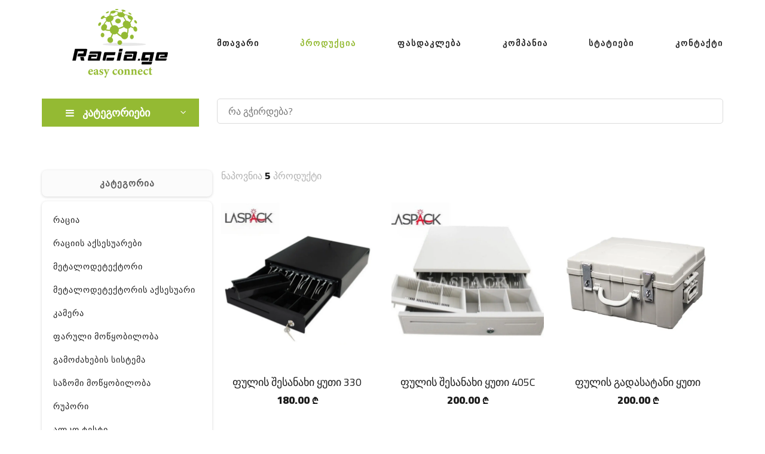

--- FILE ---
content_type: text/html; charset=UTF-8
request_url: https://www.racia.ge/products?category=71
body_size: 6450
content:
<!doctype html>
<html lang="en">
<head>
    <meta charset="UTF-8">
    <meta name="viewport" content="width=device-width, initial-scale=1.0">
    <meta http-equiv="X-UA-Compatible" content="ie=edge">

        <title>Racia.ge | პროდუქტები</title>
    <meta name="description" content="პროდუქტები">
    <meta name="keywords" content="პროდუქტები">
    <title>page</title>

    <!-- Google Font -->
    <link href="https://fonts.googleapis.com/css2?family=Cairo:wght@200;300;400;600;900&display=swap" rel="stylesheet">
    <link rel="icon" href="https://www.racia.ge/front-template/images/favicon.ico">

    <!-- Css Styles -->
    <link rel="stylesheet" href="https://www.racia.ge/front-template/css/bootstrap.min.css" type="text/css">
    <link rel="stylesheet" href="https://www.racia.ge/front-template/css/font-awesome.min.css" type="text/css">
    <link rel="stylesheet" href="https://www.racia.ge/front-template/css/elegant-icons.css" type="text/css">
    <link rel="stylesheet" href="https://www.racia.ge/front-template/css/nice-select.css" type="text/css">
    <link rel="stylesheet" href="https://www.racia.ge/front-template/css/jquery-ui.min.css" type="text/css">
    <link rel="stylesheet" href="https://www.racia.ge/front-template/css/owl.carousel.min.css" type="text/css">
    <link rel="stylesheet" href="https://www.racia.ge/front-template/css/slicknav.min.css" type="text/css">
    <link rel="stylesheet" href="https://www.racia.ge/front-template/css/style.css" type="text/css">
    <link rel="stylesheet" href="https://www.racia.ge/front-template/css/custom.css" type="text/css">

    <!-- Google tag (gtag.js) -->
    <script async src="https://www.googletagmanager.com/gtag/js?id=G-RNXGJH0ESV"></script>
    <script>
        window.dataLayer = window.dataLayer || [];

        function gtag() {
            dataLayer.push(arguments);
        }

        gtag('js', new Date());

        gtag('config', 'G-RNXGJH0ESV');
    </script>
</head>
<body>
<div class="wrapper">
    
    
    

    <!-- Humberger Begin -->
<div class="humberger__menu__overlay"></div>
<div class="humberger__menu__wrapper">
    <div class="humberger__menu__logo">
        <a href="/"><img src="/front-template/images/logo.webp" alt=""></a>
    </div>
    <nav class="humberger__menu__nav mobile-menu">
        <ul>
            <li><a class=""
                   href="https://www.racia.ge">მთავარი</a></li>
            <li>
                <a class="active"
                   href="https://www.racia.ge/products">პროდუქცია</a></li>
            <li><a class=""
                   href="https://www.racia.ge/products?only_discounted=1">ფასდაკლება</a></li>
            <li><a class=""
                   href="https://www.racia.ge/about">კომპანია</a></li>
            <li><a class=""
                   href="https://www.racia.ge/blogs">სტატიები</a></li>
            <li><a class=""
                   href="https://www.racia.ge/contact">კონტაქტი</a></li>
        </ul>
    </nav>
    <div id="mobile-menu-wrap"></div>
    <div class="header__top__right__social">
        <a href="#"><i class="fa fa-facebook"></i></a>
        <a href="#"><i class="fa fa-twitter"></i></a>
        <a href="#"><i class="fa fa-linkedin"></i></a>
        <a href="#"><i class="fa fa-pinterest-p"></i></a>
    </div>
    <div class="humberger__menu__contact">
        <ul>
            <li><i class="fa fa-envelope"></i>sales.raciage@gmail.com</li>
        </ul>
    </div>
</div>
<!-- Humberger End -->

<!-- Header Section Begin -->
<header class="header">
    <div class="container">
        <div class="row">
            <div class="col-lg-3">
                <div class="header__logo">
                    <a href="/"><img src="/front-template/images/logo.webp" alt=""></a>
                </div>
            </div>
            <div class="col-lg-9">
                <nav class="header__menu">
                    <ul id="myHeader">
                        <li><a class=""
                               href="https://www.racia.ge">მთავარი</a></li>
                        <li>
                            <a class="active"
                               href="https://www.racia.ge/products">პროდუქცია</a></li>
                        <li><a class=""
                               href="https://www.racia.ge/products?only_discounted=1">ფასდაკლება</a></li>
                        <li><a class=""
                               href="https://www.racia.ge/about">კომპანია</a></li>
                        <li><a class=""
                               href="https://www.racia.ge/blogs">სტატიები</a></li>
                        <li><a class=""
                               href="https://www.racia.ge/contact">კონტაქტი</a></li>
                    </ul>
                </nav>
            </div>
        </div>
        <div class="humberger__open">
            <i class="fa fa-bars"></i>
        </div>
    </div>
</header>
<!-- Header Section End -->

<!-- Sidebar Section Start -->
<section class="hero hero-normal" style="margin-top: 20px !important;">
    <div class="container">
        <div class="row">
            <div class="col-lg-3 col-sm-12">
                <div class="hero__categories">
                    <div class="hero__categories__all">
                        <i class="fa fa-bars"></i>
                        <span>კატეგორიები</span>
                    </div>
                    <div class="cm-e-menu">
                        <div class="hero_category_ul">
                            <ul>
                                                                    <li class="topmenu" data-category-id="1">
                                        <a href="https://www.racia.ge/products?category=1">
                                            <span class="category-name">რაცია</span>
                                                                                            <i class="fa fa-angle-right ml-auto" aria-hidden="true"></i>
                                                                                    </a>
                                    </li>
                                                                    <li class="topmenu" data-category-id="6">
                                        <a href="https://www.racia.ge/products?category=6">
                                            <span class="category-name">რაციის აქსესუარები</span>
                                                                                            <i class="fa fa-angle-right ml-auto" aria-hidden="true"></i>
                                                                                    </a>
                                    </li>
                                                                    <li class="topmenu" data-category-id="14">
                                        <a href="https://www.racia.ge/products?category=14">
                                            <span class="category-name">მეტალოდეტექტორი</span>
                                                                                            <i class="fa fa-angle-right ml-auto" aria-hidden="true"></i>
                                                                                    </a>
                                    </li>
                                                                    <li class="topmenu" data-category-id="17">
                                        <a href="https://www.racia.ge/products?category=17">
                                            <span class="category-name">მეტალოდეტექტორის აქსესუარი</span>
                                                                                            <i class="fa fa-angle-right ml-auto" aria-hidden="true"></i>
                                                                                    </a>
                                    </li>
                                                                    <li class="topmenu" data-category-id="23">
                                        <a href="https://www.racia.ge/products?category=23">
                                            <span class="category-name">კამერა</span>
                                                                                            <i class="fa fa-angle-right ml-auto" aria-hidden="true"></i>
                                                                                    </a>
                                    </li>
                                                                    <li class="topmenu" data-category-id="31">
                                        <a href="https://www.racia.ge/products?category=31">
                                            <span class="category-name">ფარული მოწყობილობა</span>
                                                                                            <i class="fa fa-angle-right ml-auto" aria-hidden="true"></i>
                                                                                    </a>
                                    </li>
                                                                    <li class="topmenu" data-category-id="35">
                                        <a href="https://www.racia.ge/products?category=35">
                                            <span class="category-name">გამოძახების სისტემა</span>
                                                                                            <i class="fa fa-angle-right ml-auto" aria-hidden="true"></i>
                                                                                    </a>
                                    </li>
                                                                    <li class="topmenu" data-category-id="40">
                                        <a href="https://www.racia.ge/products?category=40">
                                            <span class="category-name">საზომი მოწყობილობა</span>
                                                                                            <i class="fa fa-angle-right ml-auto" aria-hidden="true"></i>
                                                                                    </a>
                                    </li>
                                                                    <li class="topmenu" data-category-id="44">
                                        <a href="https://www.racia.ge/products?category=44">
                                            <span class="category-name">რუპორი</span>
                                                                                            <i class="fa fa-angle-right ml-auto" aria-hidden="true"></i>
                                                                                    </a>
                                    </li>
                                                                    <li class="topmenu" data-category-id="48">
                                        <a href="https://www.racia.ge/products?category=48">
                                            <span class="category-name">ალკო ტესტი</span>
                                                                                            <i class="fa fa-angle-right ml-auto" aria-hidden="true"></i>
                                                                                    </a>
                                    </li>
                                                                    <li class="topmenu" data-category-id="51">
                                        <a href="https://www.racia.ge/products?category=51">
                                            <span class="category-name">GPS</span>
                                                                                    </a>
                                    </li>
                                                                    <li class="topmenu" data-category-id="52">
                                        <a href="https://www.racia.ge/products?category=52">
                                            <span class="category-name">ჰაერის დამატენიანებელი</span>
                                                                                    </a>
                                    </li>
                                                                    <li class="topmenu" data-category-id="53">
                                        <a href="https://www.racia.ge/products?category=53">
                                            <span class="category-name">ელ. მოწყობილობები</span>
                                                                                            <i class="fa fa-angle-right ml-auto" aria-hidden="true"></i>
                                                                                    </a>
                                    </li>
                                                                    <li class="topmenu" data-category-id="60">
                                        <a href="https://www.racia.ge/products?category=60">
                                            <span class="category-name">მაგნიტი</span>
                                                                                    </a>
                                    </li>
                                                                    <li class="topmenu" data-category-id="61">
                                        <a href="https://www.racia.ge/products?category=61">
                                            <span class="category-name">სხვა</span>
                                                                                            <i class="fa fa-angle-right ml-auto" aria-hidden="true"></i>
                                                                                    </a>
                                    </li>
                                                            </ul>
                        </div>

                        <!-- Separate div for the submenus -->
                        <div class="submenus-container">
                                                                                                <div class="wrapper-submenu" data-for-category="1">
                                        <ul class="submenu">
                                            <li class="submenu-close"><i class="fa fa-chevron-left mr-3"></i>უკან</li>
                                                                                            <li data-sub-category-id="2">
                                                    <a
                                                        href="https://www.racia.ge/products?category=2">
                                                        <span
                                                            class="sub-category-name">პროფესიონალური</span>
                                                                                                            </a>

                                                    <!-- Nested Sub-Sub-Category Menu -->
                                                                                                    </li>
                                                                                            <li data-sub-category-id="3">
                                                    <a
                                                        href="https://www.racia.ge/products?category=3">
                                                        <span
                                                            class="sub-category-name">სამოყვარულო</span>
                                                                                                            </a>

                                                    <!-- Nested Sub-Sub-Category Menu -->
                                                                                                    </li>
                                                                                            <li data-sub-category-id="4">
                                                    <a
                                                        href="https://www.racia.ge/products?category=4">
                                                        <span
                                                            class="sub-category-name">საზღვაო</span>
                                                                                                            </a>

                                                    <!-- Nested Sub-Sub-Category Menu -->
                                                                                                    </li>
                                                                                            <li data-sub-category-id="5">
                                                    <a
                                                        href="https://www.racia.ge/products?category=5">
                                                        <span
                                                            class="sub-category-name">GSM</span>
                                                                                                            </a>

                                                    <!-- Nested Sub-Sub-Category Menu -->
                                                                                                    </li>
                                                                                            <li data-sub-category-id="12">
                                                    <a
                                                        href="https://www.racia.ge/products?category=12">
                                                        <span
                                                            class="sub-category-name">გიდის სისტემა</span>
                                                                                                            </a>

                                                    <!-- Nested Sub-Sub-Category Menu -->
                                                                                                    </li>
                                                                                            <li data-sub-category-id="70">
                                                    <a
                                                        href="https://www.racia.ge/products?category=70">
                                                        <span
                                                            class="sub-category-name">CB</span>
                                                                                                            </a>

                                                    <!-- Nested Sub-Sub-Category Menu -->
                                                                                                    </li>
                                                                                            <li data-sub-category-id="72">
                                                    <a
                                                        href="https://www.racia.ge/products?category=72">
                                                        <span
                                                            class="sub-category-name">სტაცინარული</span>
                                                                                                            </a>

                                                    <!-- Nested Sub-Sub-Category Menu -->
                                                                                                    </li>
                                                                                    </ul>
                                    </div>
                                                                                                                                <div class="wrapper-submenu" data-for-category="6">
                                        <ul class="submenu">
                                            <li class="submenu-close"><i class="fa fa-chevron-left mr-3"></i>უკან</li>
                                                                                            <li data-sub-category-id="7">
                                                    <a
                                                        href="https://www.racia.ge/products?category=7">
                                                        <span
                                                            class="sub-category-name">ანტენა</span>
                                                                                                            </a>

                                                    <!-- Nested Sub-Sub-Category Menu -->
                                                                                                    </li>
                                                                                            <li data-sub-category-id="8">
                                                    <a
                                                        href="https://www.racia.ge/products?category=8">
                                                        <span
                                                            class="sub-category-name">დამტენი</span>
                                                                                                            </a>

                                                    <!-- Nested Sub-Sub-Category Menu -->
                                                                                                    </li>
                                                                                            <li data-sub-category-id="9">
                                                    <a
                                                        href="https://www.racia.ge/products?category=9">
                                                        <span
                                                            class="sub-category-name">ელემენტი</span>
                                                                                                            </a>

                                                    <!-- Nested Sub-Sub-Category Menu -->
                                                                                                    </li>
                                                                                            <li data-sub-category-id="10">
                                                    <a
                                                        href="https://www.racia.ge/products?category=10">
                                                        <span
                                                            class="sub-category-name">ყურსასმენი</span>
                                                                                                            </a>

                                                    <!-- Nested Sub-Sub-Category Menu -->
                                                                                                    </li>
                                                                                            <li data-sub-category-id="11">
                                                    <a
                                                        href="https://www.racia.ge/products?category=11">
                                                        <span
                                                            class="sub-category-name">ქამარზე სამაგრი</span>
                                                                                                            </a>

                                                    <!-- Nested Sub-Sub-Category Menu -->
                                                                                                    </li>
                                                                                            <li data-sub-category-id="13">
                                                    <a
                                                        href="https://www.racia.ge/products?category=13">
                                                        <span
                                                            class="sub-category-name">სხვა</span>
                                                                                                            </a>

                                                    <!-- Nested Sub-Sub-Category Menu -->
                                                                                                    </li>
                                                                                    </ul>
                                    </div>
                                                                                                                                <div class="wrapper-submenu" data-for-category="14">
                                        <ul class="submenu">
                                            <li class="submenu-close"><i class="fa fa-chevron-left mr-3"></i>უკან</li>
                                                                                            <li data-sub-category-id="15">
                                                    <a
                                                        href="https://www.racia.ge/products?category=15">
                                                        <span
                                                            class="sub-category-name">საძიებო მეტალოდეტექტორი</span>
                                                                                                            </a>

                                                    <!-- Nested Sub-Sub-Category Menu -->
                                                                                                    </li>
                                                                                            <li data-sub-category-id="16">
                                                    <a
                                                        href="https://www.racia.ge/products?category=16">
                                                        <span
                                                            class="sub-category-name">ხელის მეტალოდეტექტორი</span>
                                                                                                            </a>

                                                    <!-- Nested Sub-Sub-Category Menu -->
                                                                                                    </li>
                                                                                    </ul>
                                    </div>
                                                                                                                                <div class="wrapper-submenu" data-for-category="17">
                                        <ul class="submenu">
                                            <li class="submenu-close"><i class="fa fa-chevron-left mr-3"></i>უკან</li>
                                                                                            <li data-sub-category-id="18">
                                                    <a
                                                        href="https://www.racia.ge/products?category=18">
                                                        <span
                                                            class="sub-category-name">Pinpointer</span>
                                                                                                            </a>

                                                    <!-- Nested Sub-Sub-Category Menu -->
                                                                                                    </li>
                                                                                            <li data-sub-category-id="19">
                                                    <a
                                                        href="https://www.racia.ge/products?category=19">
                                                        <span
                                                            class="sub-category-name">დაფა (ხვია)</span>
                                                                                                            </a>

                                                    <!-- Nested Sub-Sub-Category Menu -->
                                                                                                    </li>
                                                                                            <li data-sub-category-id="20">
                                                    <a
                                                        href="https://www.racia.ge/products?category=20">
                                                        <span
                                                            class="sub-category-name">ყურსასმენი</span>
                                                                                                            </a>

                                                    <!-- Nested Sub-Sub-Category Menu -->
                                                                                                    </li>
                                                                                            <li data-sub-category-id="21">
                                                    <a
                                                        href="https://www.racia.ge/products?category=21">
                                                        <span
                                                            class="sub-category-name">სამუშაო იარაღი</span>
                                                                                                            </a>

                                                    <!-- Nested Sub-Sub-Category Menu -->
                                                                                                    </li>
                                                                                            <li data-sub-category-id="22">
                                                    <a
                                                        href="https://www.racia.ge/products?category=22">
                                                        <span
                                                            class="sub-category-name">სხვა</span>
                                                                                                            </a>

                                                    <!-- Nested Sub-Sub-Category Menu -->
                                                                                                    </li>
                                                                                    </ul>
                                    </div>
                                                                                                                                <div class="wrapper-submenu" data-for-category="23">
                                        <ul class="submenu">
                                            <li class="submenu-close"><i class="fa fa-chevron-left mr-3"></i>უკან</li>
                                                                                            <li data-sub-category-id="24">
                                                    <a
                                                        href="https://www.racia.ge/products?category=24">
                                                        <span
                                                            class="sub-category-name">რადიო ძიძა</span>
                                                                                                            </a>

                                                    <!-- Nested Sub-Sub-Category Menu -->
                                                                                                    </li>
                                                                                            <li data-sub-category-id="25">
                                                    <a
                                                        href="https://www.racia.ge/products?category=25">
                                                        <span
                                                            class="sub-category-name">ვიდეო ძიძა</span>
                                                                                                            </a>

                                                    <!-- Nested Sub-Sub-Category Menu -->
                                                                                                    </li>
                                                                                            <li data-sub-category-id="26">
                                                    <a
                                                        href="https://www.racia.ge/products?category=26">
                                                        <span
                                                            class="sub-category-name">ვიდეო რეგისტრატორი</span>
                                                                                                            </a>

                                                    <!-- Nested Sub-Sub-Category Menu -->
                                                                                                    </li>
                                                                                            <li data-sub-category-id="27">
                                                    <a
                                                        href="https://www.racia.ge/products?category=27">
                                                        <span
                                                            class="sub-category-name">ფოტო/ვიდეო ხაფანგი</span>
                                                                                                            </a>

                                                    <!-- Nested Sub-Sub-Category Menu -->
                                                                                                    </li>
                                                                                            <li data-sub-category-id="28">
                                                    <a
                                                        href="https://www.racia.ge/products?category=28">
                                                        <span
                                                            class="sub-category-name">IP კამერა</span>
                                                                                                            </a>

                                                    <!-- Nested Sub-Sub-Category Menu -->
                                                                                                    </li>
                                                                                            <li data-sub-category-id="29">
                                                    <a
                                                        href="https://www.racia.ge/products?category=29">
                                                        <span
                                                            class="sub-category-name">Fake კამერა</span>
                                                                                                            </a>

                                                    <!-- Nested Sub-Sub-Category Menu -->
                                                                                                    </li>
                                                                                            <li data-sub-category-id="30">
                                                    <a
                                                        href="https://www.racia.ge/products?category=30">
                                                        <span
                                                            class="sub-category-name">სამხრე კამერა</span>
                                                                                                            </a>

                                                    <!-- Nested Sub-Sub-Category Menu -->
                                                                                                    </li>
                                                                                            <li data-sub-category-id="73">
                                                    <a
                                                        href="https://www.racia.ge/products?category=73">
                                                        <span
                                                            class="sub-category-name">სხვა</span>
                                                                                                            </a>

                                                    <!-- Nested Sub-Sub-Category Menu -->
                                                                                                    </li>
                                                                                            <li data-sub-category-id="74">
                                                    <a
                                                        href="https://www.racia.ge/products?category=74">
                                                        <span
                                                            class="sub-category-name">სამეთვალყურეო კამერა</span>
                                                                                                            </a>

                                                    <!-- Nested Sub-Sub-Category Menu -->
                                                                                                    </li>
                                                                                            <li data-sub-category-id="75">
                                                    <a
                                                        href="https://www.racia.ge/products?category=75">
                                                        <span
                                                            class="sub-category-name">GSM კამერა</span>
                                                                                                            </a>

                                                    <!-- Nested Sub-Sub-Category Menu -->
                                                                                                    </li>
                                                                                    </ul>
                                    </div>
                                                                                                                                <div class="wrapper-submenu" data-for-category="31">
                                        <ul class="submenu">
                                            <li class="submenu-close"><i class="fa fa-chevron-left mr-3"></i>უკან</li>
                                                                                            <li data-sub-category-id="32">
                                                    <a
                                                        href="https://www.racia.ge/products?category=32">
                                                        <span
                                                            class="sub-category-name">ფარული კამერა</span>
                                                                                                            </a>

                                                    <!-- Nested Sub-Sub-Category Menu -->
                                                                                                    </li>
                                                                                            <li data-sub-category-id="33">
                                                    <a
                                                        href="https://www.racia.ge/products?category=33">
                                                        <span
                                                            class="sub-category-name">ხმის ჩამწერი</span>
                                                                                                            </a>

                                                    <!-- Nested Sub-Sub-Category Menu -->
                                                                                                    </li>
                                                                                            <li data-sub-category-id="34">
                                                    <a
                                                        href="https://www.racia.ge/products?category=34">
                                                        <span
                                                            class="sub-category-name">აღმომჩენი დეტექტორი</span>
                                                                                                            </a>

                                                    <!-- Nested Sub-Sub-Category Menu -->
                                                                                                    </li>
                                                                                    </ul>
                                    </div>
                                                                                                                                <div class="wrapper-submenu" data-for-category="35">
                                        <ul class="submenu">
                                            <li class="submenu-close"><i class="fa fa-chevron-left mr-3"></i>უკან</li>
                                                                                            <li data-sub-category-id="36">
                                                    <a
                                                        href="https://www.racia.ge/products?category=36">
                                                        <span
                                                            class="sub-category-name">მიმღები მოწყობილობა</span>
                                                                                                            </a>

                                                    <!-- Nested Sub-Sub-Category Menu -->
                                                                                                    </li>
                                                                                            <li data-sub-category-id="37">
                                                    <a
                                                        href="https://www.racia.ge/products?category=37">
                                                        <span
                                                            class="sub-category-name">გამოძახების ღილაკი</span>
                                                                                                            </a>

                                                    <!-- Nested Sub-Sub-Category Menu -->
                                                                                                    </li>
                                                                                            <li data-sub-category-id="38">
                                                    <a
                                                        href="https://www.racia.ge/products?category=38">
                                                        <span
                                                            class="sub-category-name">სიგნალის გამაძლიერებელი</span>
                                                                                                            </a>

                                                    <!-- Nested Sub-Sub-Category Menu -->
                                                                                                    </li>
                                                                                            <li data-sub-category-id="39">
                                                    <a
                                                        href="https://www.racia.ge/products?category=39">
                                                        <span
                                                            class="sub-category-name">სხვა</span>
                                                                                                            </a>

                                                    <!-- Nested Sub-Sub-Category Menu -->
                                                                                                    </li>
                                                                                    </ul>
                                    </div>
                                                                                                                                <div class="wrapper-submenu" data-for-category="40">
                                        <ul class="submenu">
                                            <li class="submenu-close"><i class="fa fa-chevron-left mr-3"></i>უკან</li>
                                                                                            <li data-sub-category-id="41">
                                                    <a
                                                        href="https://www.racia.ge/products?category=41">
                                                        <span
                                                            class="sub-category-name">სასწორი</span>
                                                                                                            </a>

                                                    <!-- Nested Sub-Sub-Category Menu -->
                                                                                                    </li>
                                                                                            <li data-sub-category-id="42">
                                                    <a
                                                        href="https://www.racia.ge/products?category=42">
                                                        <span
                                                            class="sub-category-name">თერმომეტრი</span>
                                                                                                            </a>

                                                    <!-- Nested Sub-Sub-Category Menu -->
                                                                                                    </li>
                                                                                            <li data-sub-category-id="66">
                                                    <a
                                                        href="https://www.racia.ge/products?category=66">
                                                        <span
                                                            class="sub-category-name">ანემომეტრი</span>
                                                                                                            </a>

                                                    <!-- Nested Sub-Sub-Category Menu -->
                                                                                                    </li>
                                                                                            <li data-sub-category-id="67">
                                                    <a
                                                        href="https://www.racia.ge/products?category=67">
                                                        <span
                                                            class="sub-category-name">დეციბალმეტრი</span>
                                                                                                            </a>

                                                    <!-- Nested Sub-Sub-Category Menu -->
                                                                                                    </li>
                                                                                            <li data-sub-category-id="68">
                                                    <a
                                                        href="https://www.racia.ge/products?category=68">
                                                        <span
                                                            class="sub-category-name">ლუქსმეტრი</span>
                                                                                                            </a>

                                                    <!-- Nested Sub-Sub-Category Menu -->
                                                                                                    </li>
                                                                                            <li data-sub-category-id="69">
                                                    <a
                                                        href="https://www.racia.ge/products?category=69">
                                                        <span
                                                            class="sub-category-name">ჰიგრომეტრი</span>
                                                                                                            </a>

                                                    <!-- Nested Sub-Sub-Category Menu -->
                                                                                                    </li>
                                                                                            <li data-sub-category-id="43">
                                                    <a
                                                        href="https://www.racia.ge/products?category=43">
                                                        <span
                                                            class="sub-category-name">სხვა</span>
                                                                                                            </a>

                                                    <!-- Nested Sub-Sub-Category Menu -->
                                                                                                    </li>
                                                                                    </ul>
                                    </div>
                                                                                                                                <div class="wrapper-submenu" data-for-category="44">
                                        <ul class="submenu">
                                            <li class="submenu-close"><i class="fa fa-chevron-left mr-3"></i>უკან</li>
                                                                                            <li data-sub-category-id="45">
                                                    <a
                                                        href="https://www.racia.ge/products?category=45">
                                                        <span
                                                            class="sub-category-name">ხელის</span>
                                                                                                            </a>

                                                    <!-- Nested Sub-Sub-Category Menu -->
                                                                                                    </li>
                                                                                            <li data-sub-category-id="46">
                                                    <a
                                                        href="https://www.racia.ge/products?category=46">
                                                        <span
                                                            class="sub-category-name">მანქანის</span>
                                                                                                            </a>

                                                    <!-- Nested Sub-Sub-Category Menu -->
                                                                                                    </li>
                                                                                            <li data-sub-category-id="47">
                                                    <a
                                                        href="https://www.racia.ge/products?category=47">
                                                        <span
                                                            class="sub-category-name">აქსესუარები</span>
                                                                                                            </a>

                                                    <!-- Nested Sub-Sub-Category Menu -->
                                                                                                    </li>
                                                                                    </ul>
                                    </div>
                                                                                                                                <div class="wrapper-submenu" data-for-category="48">
                                        <ul class="submenu">
                                            <li class="submenu-close"><i class="fa fa-chevron-left mr-3"></i>უკან</li>
                                                                                            <li data-sub-category-id="49">
                                                    <a
                                                        href="https://www.racia.ge/products?category=49">
                                                        <span
                                                            class="sub-category-name">ალკოტესტერი</span>
                                                                                                            </a>

                                                    <!-- Nested Sub-Sub-Category Menu -->
                                                                                                    </li>
                                                                                            <li data-sub-category-id="50">
                                                    <a
                                                        href="https://www.racia.ge/products?category=50">
                                                        <span
                                                            class="sub-category-name">მილაკი</span>
                                                                                                            </a>

                                                    <!-- Nested Sub-Sub-Category Menu -->
                                                                                                    </li>
                                                                                    </ul>
                                    </div>
                                                                                                                                                                                                                                                        <div class="wrapper-submenu" data-for-category="53">
                                        <ul class="submenu">
                                            <li class="submenu-close"><i class="fa fa-chevron-left mr-3"></i>უკან</li>
                                                                                            <li data-sub-category-id="54">
                                                    <a
                                                        href="https://www.racia.ge/products?category=54">
                                                        <span
                                                            class="sub-category-name">Power Bank</span>
                                                                                                            </a>

                                                    <!-- Nested Sub-Sub-Category Menu -->
                                                                                                    </li>
                                                                                            <li data-sub-category-id="55">
                                                    <a
                                                        href="https://www.racia.ge/products?category=55">
                                                        <span
                                                            class="sub-category-name">დრონი</span>
                                                                                                            </a>

                                                    <!-- Nested Sub-Sub-Category Menu -->
                                                                                                    </li>
                                                                                            <li data-sub-category-id="56">
                                                    <a
                                                        href="https://www.racia.ge/products?category=56">
                                                        <span
                                                            class="sub-category-name">სტაბილიზატორი</span>
                                                                                                            </a>

                                                    <!-- Nested Sub-Sub-Category Menu -->
                                                                                                    </li>
                                                                                            <li data-sub-category-id="57">
                                                    <a
                                                        href="https://www.racia.ge/products?category=57">
                                                        <span
                                                            class="sub-category-name">Go Pro</span>
                                                                                                            </a>

                                                    <!-- Nested Sub-Sub-Category Menu -->
                                                                                                    </li>
                                                                                            <li data-sub-category-id="62">
                                                    <a
                                                        href="https://www.racia.ge/products?category=62">
                                                        <span
                                                            class="sub-category-name">ფულის სათვლელი</span>
                                                                                                            </a>

                                                    <!-- Nested Sub-Sub-Category Menu -->
                                                                                                    </li>
                                                                                            <li data-sub-category-id="63">
                                                    <a
                                                        href="https://www.racia.ge/products?category=63">
                                                        <span
                                                            class="sub-category-name">ფულის შესამოწმებელი</span>
                                                                                                            </a>

                                                    <!-- Nested Sub-Sub-Category Menu -->
                                                                                                    </li>
                                                                                            <li data-sub-category-id="59">
                                                    <a
                                                        href="https://www.racia.ge/products?category=59">
                                                        <span
                                                            class="sub-category-name">აქსესუარები</span>
                                                                                                            </a>

                                                    <!-- Nested Sub-Sub-Category Menu -->
                                                                                                    </li>
                                                                                            <li data-sub-category-id="64">
                                                    <a
                                                        href="https://www.racia.ge/products?category=64">
                                                        <span
                                                            class="sub-category-name">სხვა</span>
                                                                                                                    <!-- Check if this child category has its own children -->
                                                            <i class="fa fa-angle-right ml-auto" aria-hidden="true"></i>
                                                                                                            </a>

                                                    <!-- Nested Sub-Sub-Category Menu -->
                                                                                                            <div class="wrapper-submenu"
                                                             data-for-sub-category="64">
                                                            <ul class="submenu">
                                                                <li class="submenu-close"><i class="fa fa-chevron-left mr-3"></i>უკან</li>
                                                                                                                                    <li>
                                                                        <a
                                                                            href="https://www.racia.ge/products?category=65">
                                                                            <span>ელემენტი</span>
                                                                        </a>
                                                                    </li>
                                                                                                                            </ul>
                                                        </div>
                                                                                                    </li>
                                                                                    </ul>
                                    </div>
                                                                                                                                                                                            <div class="wrapper-submenu" data-for-category="61">
                                        <ul class="submenu">
                                            <li class="submenu-close"><i class="fa fa-chevron-left mr-3"></i>უკან</li>
                                                                                            <li data-sub-category-id="71">
                                                    <a
                                                        href="https://www.racia.ge/products?category=71">
                                                        <span
                                                            class="sub-category-name">ფულის შესანახი ყუთი</span>
                                                                                                            </a>

                                                    <!-- Nested Sub-Sub-Category Menu -->
                                                                                                    </li>
                                                                                    </ul>
                                    </div>
                                                                                    </div>
                    </div>
                </div>
            </div>
            <div class="col-lg-9">
                <form action="https://www.racia.ge/products" method="get" id="search-form"
                      class="category_search_form">
                    <div class="row">
                        <div class="col-12">
                            <input type="text" placeholder="რა გჭირდება?" name="keyword" id="search-input"
                                   value="" autocomplete="off">
                        </div>
                    </div>
                </form>

                <div style="max-height: 400px;" id="search-result-box">
                    <div class="searched-result" id="search-results"></div>
                </div>

                            </div>
        </div>
    </div>
</section>
<script src="https://www.racia.ge/front-template/js/jquery-3.3.1.min.js"></script>
<script>

    $(document).ready(function() {
        $(".hero.hero-normal .hero__categories .hero_category_ul").css("display", "block");

        const menuHeight = Math.floor($('.cm-e-menu .hero_category_ul > ul').outerHeight());
        const menuWidth = $('.cm-e-menu').outerWidth();
        $('.wrapper-submenu').css('width', menuWidth);

        $(".hero.hero-normal .hero__categories .hero_category_ul").css("display", "none");

        // Update width on window resize
        $(window).on('resize', function() {
            const newMenuWidth = $('.cm-e-menu').outerWidth();
            $('.wrapper-submenu').css('width', newMenuWidth);
        });

        const isMobile = window.innerWidth <= 991;

        if (isMobile) {
            // $('.wrapper-submenu').css('top', menuHeight);

            $(".topmenu > a, li[data-sub-category-id] > a").on('click', function(e) {
                if ($(this).find('.fa-angle-right').length) {
                    e.preventDefault();
                }
            });

            // Back button for submenu
            $("li.submenu-close").click(function(){
                $(this).parent().parent()
                    .css("display", "none");
            });

            // Toggle sub-categories on click
            $(".topmenu").on('click', function() {

                let categoryId = $(this).data('category-id');
                let submenu = $(`.wrapper-submenu[data-for-category="${categoryId}"]`);

                $(".wrapper-submenu").not(submenu).hide(); // hide other submenus
                $(".wrapper-submenu").addClass("d-none");

                if(submenu.hasClass("d-none")){
                    submenu.removeClass("d-none");
                    submenu.show();
                }else{
                    submenu.addClass("d-none");
                    submenu.hide();
                }

            });

            // Toggle sub-sub-categories on click
            $("li[data-sub-category-id]").on('click', function(e) {
                e.stopPropagation();
                let subCategoryId = $(this).data('sub-category-id');
                let subSubmenu = $(`.wrapper-submenu[data-for-sub-category="${subCategoryId}"]`);

                $(this).siblings().find('.wrapper-submenu').addClass("d-none");

                // let position = $(this).position();

                // subSubmenu.css({
                //     top: position.top,
                //     left: position.left + $(this).outerWidth()
                // });

                if(subSubmenu.hasClass("d-none")){
                    subSubmenu.show();
                    subSubmenu.removeClass("d-none");
                }else{
                    subSubmenu.hide();
                    subSubmenu.addClass("d-none");
                }
            });

            $(document).on('click', function(e) {
                if ($(e.target).closest('.cm-e-menu').length === 0) {
                    $(".wrapper-submenu").addClass("d-none");
                }
            });

            $(".submenus-container .wrapper-submenu").css("height", menuHeight + "px");

        } else {
            // Handler for main categories
            $(".topmenu").on('mouseenter', function() {
                let categoryId = $(this).data('category-id');
                let submenu = $(`.wrapper-submenu[data-for-category="${categoryId}"]`);
                let position = $(this).position();

                submenu.css({
                    top: position.top,
                    left: position.left + $(this).outerWidth()
                }).show();

            }).on('mouseleave', function() {
                let categoryId = $(this).data('category-id');
                let submenu = $(`.wrapper-submenu[data-for-category="${categoryId}"]`);

                setTimeout(function() {
                    if (!submenu.is(":hover")) {
                        submenu.hide();
                    }
                }, 10);
            });

            // Handler for sub categories
            $("li[data-sub-category-id]").on('mouseenter', function() {
                let subCategoryId = $(this).data('sub-category-id');
                let subSubmenu = $(`.wrapper-submenu[data-for-sub-category="${subCategoryId}"]`);
                let position = $(this).position();

                subSubmenu.css({
                    top: position.top,
                    left: position.left + $(this).outerWidth()
                }).show();

            }).on('mouseleave', function() {
                let subCategoryId = $(this).data('sub-category-id');
                let subSubmenu = $(`.wrapper-submenu[data-for-sub-category="${subCategoryId}"]`);

                setTimeout(function() {
                    if (!subSubmenu.is(":hover")) {
                        subSubmenu.hide();
                    }
                }, 10);
            });

            $(".wrapper-submenu").on('mouseleave', function() {
                $(this).hide();
            });

            // menuHeight
            $(".submenus-container .wrapper-submenu").css("height", menuHeight + "px");
        }
    });

    function debounce(func, delay) {
        let timer;
        return function() {
            clearTimeout(timer);
            timer = setTimeout(() => {
                func.apply(this, arguments);
            }, delay);
        };
    }

    $('#search-input').focusout(function(event) {
        if (!$(event.relatedTarget).closest('#search-result-box').length) {
            document.getElementById('search-result-box').style.display = 'none'
        }
    });

    $('#search-input').focusin(function() {
        document.getElementById('search-result-box').style.display = 'block'
    });

    $("#search-input").keyup(debounce(function() {
        const keyword = $(this).val();

        if (keyword.length < 2) return;

        let category_value = document.getElementById('category_select')

        $.ajax({
            type: 'GET',
            url: 'https://www.racia.ge/products/search',
            data: {
                keyword: keyword,
                category_id: category_value.value
            },
            success: function(data) {
                let html = '';

                if (data.success && data.products.length > 0) {
                    data.products.forEach(product => {
                        html += `<div style="padding:10px" id="insideDiv">
                                        <a href="/products/${product.id}">${product.name}</a>
                                    </div>
                            `;
                    });
                    $('#search-results').addClass('styled-results');
                }

                if (data.products.length === 0) {
                    html +=
                        `<div style="padding:10px; text-align: center" id="insideDiv">პროდუქტი არ მოიძებნა.</div>`
                    $('#search-results').addClass('no-results');
                    $('#search-results').removeClass('styled-results');
                }

                $('#search-results').html(html);
            },
            error: function() {
                $('#search-results').html('An error occurred.');
            }
        });
    }, 300));
</script>


    <div class="container">
            <!-- Product Section Begin -->
    <section class="product spad">
        <div class="container">
            <div class="row">
                <div class="col-lg-3 col-sm-12" style="padding:0px">
                    <div class="sidebar">
                        <div class="sidebar__item">
                            <div class="accordion">
                                <form id="filter-form">
                                    <input type="hidden" name="category" value="71">
                                    <input type="hidden" name="brand" value="">

                                    
                                                                        <div class="col-lg-12 mb-3" style="padding:0;">
                                        <button class="btn btn-primary" type="button" data-toggle="collapse"
                                                data-target="#multiCollapseCategory" aria-expanded="false"
                                                aria-controls="multiCollapseCategory">კატეგორია
                                        </button>
                                        <div class="collapse show multi-accordion-body" id="multiCollapseCategory">
                                            <div class="card card-body h-auto overflow-y-auto">
                                                <ul class="category-filter">
                                                                                                            <li>
                                                            <a href="https://www.racia.ge/products?category=1"
                                                               class="">
                                                                რაცია
                                                            </a>
                                                        </li>
                                                                                                            <li>
                                                            <a href="https://www.racia.ge/products?category=6"
                                                               class="">
                                                                რაციის აქსესუარები
                                                            </a>
                                                        </li>
                                                                                                            <li>
                                                            <a href="https://www.racia.ge/products?category=14"
                                                               class="">
                                                                მეტალოდეტექტორი
                                                            </a>
                                                        </li>
                                                                                                            <li>
                                                            <a href="https://www.racia.ge/products?category=17"
                                                               class="">
                                                                მეტალოდეტექტორის აქსესუარი
                                                            </a>
                                                        </li>
                                                                                                            <li>
                                                            <a href="https://www.racia.ge/products?category=23"
                                                               class="">
                                                                კამერა
                                                            </a>
                                                        </li>
                                                                                                            <li>
                                                            <a href="https://www.racia.ge/products?category=31"
                                                               class="">
                                                                ფარული მოწყობილობა
                                                            </a>
                                                        </li>
                                                                                                            <li>
                                                            <a href="https://www.racia.ge/products?category=35"
                                                               class="">
                                                                გამოძახების სისტემა
                                                            </a>
                                                        </li>
                                                                                                            <li>
                                                            <a href="https://www.racia.ge/products?category=40"
                                                               class="">
                                                                საზომი მოწყობილობა
                                                            </a>
                                                        </li>
                                                                                                            <li>
                                                            <a href="https://www.racia.ge/products?category=44"
                                                               class="">
                                                                რუპორი
                                                            </a>
                                                        </li>
                                                                                                            <li>
                                                            <a href="https://www.racia.ge/products?category=48"
                                                               class="">
                                                                ალკო ტესტი
                                                            </a>
                                                        </li>
                                                                                                            <li>
                                                            <a href="https://www.racia.ge/products?category=51"
                                                               class="">
                                                                GPS
                                                            </a>
                                                        </li>
                                                                                                            <li>
                                                            <a href="https://www.racia.ge/products?category=52"
                                                               class="">
                                                                ჰაერის დამატენიანებელი
                                                            </a>
                                                        </li>
                                                                                                            <li>
                                                            <a href="https://www.racia.ge/products?category=53"
                                                               class="">
                                                                ელ. მოწყობილობები
                                                            </a>
                                                        </li>
                                                                                                            <li>
                                                            <a href="https://www.racia.ge/products?category=60"
                                                               class="">
                                                                მაგნიტი
                                                            </a>
                                                        </li>
                                                                                                            <li>
                                                            <a href="https://www.racia.ge/products?category=61"
                                                               class="">
                                                                სხვა
                                                            </a>
                                                        </li>
                                                                                                    </ul>
                                            </div>
                                        </div>
                                    </div>
                                    <div class="col-lg-12 mb-3" style="padding:0;">
                                        <button class="btn btn-primary collapsed" type="button" data-toggle="collapse"
                                                data-target="#multiCollapseBrands" aria-expanded="false"
                                                aria-controls="multiCollapseBrands">ბრენდი
                                        </button>
                                        <div class="collapse multi-accordion-body" id="multiCollapseBrands">
                                            <div class="card card-body h-auto overflow-y-auto">
                                                <ul class="category-filter">
                                                                                                            <li>
                                                            <a href="https://www.racia.ge/products?category=71&amp;brand=1"
                                                               class="">
                                                                RACIA.GE
                                                            </a>
                                                        </li>
                                                                                                            <li>
                                                            <a href="https://www.racia.ge/products?category=71&amp;brand=2"
                                                               class="">
                                                                BAOFENG
                                                            </a>
                                                        </li>
                                                                                                            <li>
                                                            <a href="https://www.racia.ge/products?category=71&amp;brand=3"
                                                               class="">
                                                                SENHAIX
                                                            </a>
                                                        </li>
                                                                                                            <li>
                                                            <a href="https://www.racia.ge/products?category=71&amp;brand=4"
                                                               class="">
                                                                YANTON
                                                            </a>
                                                        </li>
                                                                                                            <li>
                                                            <a href="https://www.racia.ge/products?category=71&amp;brand=5"
                                                               class="">
                                                                TYT
                                                            </a>
                                                        </li>
                                                                                                            <li>
                                                            <a href="https://www.racia.ge/products?category=71&amp;brand=6"
                                                               class="">
                                                                MOTOROLA
                                                            </a>
                                                        </li>
                                                                                                            <li>
                                                            <a href="https://www.racia.ge/products?category=71&amp;brand=7"
                                                               class="">
                                                                NOKTA
                                                            </a>
                                                        </li>
                                                                                                            <li>
                                                            <a href="https://www.racia.ge/products?category=71&amp;brand=8"
                                                               class="">
                                                                MINELAB
                                                            </a>
                                                        </li>
                                                                                                            <li>
                                                            <a href="https://www.racia.ge/products?category=71&amp;brand=9"
                                                               class="">
                                                                GARRETT
                                                            </a>
                                                        </li>
                                                                                                            <li>
                                                            <a href="https://www.racia.ge/products?category=71&amp;brand=10"
                                                               class="">
                                                                XP
                                                            </a>
                                                        </li>
                                                                                                            <li>
                                                            <a href="https://www.racia.ge/products?category=71&amp;brand=11"
                                                               class="">
                                                                BOBLOV
                                                            </a>
                                                        </li>
                                                                                                            <li>
                                                            <a href="https://www.racia.ge/products?category=71&amp;brand=12"
                                                               class="">
                                                                MEYII
                                                            </a>
                                                        </li>
                                                                                                            <li>
                                                            <a href="https://www.racia.ge/products?category=71&amp;brand=13"
                                                               class="">
                                                                WLN
                                                            </a>
                                                        </li>
                                                                                                            <li>
                                                            <a href="https://www.racia.ge/products?category=71&amp;brand=14"
                                                               class="">
                                                                QYT
                                                            </a>
                                                        </li>
                                                                                                            <li>
                                                            <a href="https://www.racia.ge/products?category=71&amp;brand=15"
                                                               class="">
                                                                KENWOOD
                                                            </a>
                                                        </li>
                                                                                                            <li>
                                                            <a href="https://www.racia.ge/products?category=71&amp;brand=16"
                                                               class="">
                                                                HYTERA
                                                            </a>
                                                        </li>
                                                                                                            <li>
                                                            <a href="https://www.racia.ge/products?category=71&amp;brand=17"
                                                               class="">
                                                                ANY TALK
                                                            </a>
                                                        </li>
                                                                                                            <li>
                                                            <a href="https://www.racia.ge/products?category=71&amp;brand=18"
                                                               class="">
                                                                QUEST
                                                            </a>
                                                        </li>
                                                                                                            <li>
                                                            <a href="https://www.racia.ge/products?category=71&amp;brand=19"
                                                               class="">
                                                                FISHER
                                                            </a>
                                                        </li>
                                                                                                            <li>
                                                            <a href="https://www.racia.ge/products?category=71&amp;brand=20"
                                                               class="">
                                                                TEKNETICS
                                                            </a>
                                                        </li>
                                                                                                            <li>
                                                            <a href="https://www.racia.ge/products?category=71&amp;brand=21"
                                                               class="">
                                                                GARMIN
                                                            </a>
                                                        </li>
                                                                                                    </ul>
                                            </div>
                                        </div>
                                    </div>
                                    <div class="col-lg-12 mb-3 p-0">
                                        <button class="btn btn-primary" type="button" data-toggle="collapse"
                                                data-target="#multiCollapsePrice" aria-expanded="false"
                                                aria-controls="multiCollapsePrice">ფასი
                                        </button>
                                        <div class="collapse show multi-accordion-body" id="multiCollapsePrice">
                                            <div class="card card-body">
                                                <div class="d-flex">
                                                    <div class="input-group">
                                                        <input type="number" class="form-control" placeholder="დან"
                                                               aria-label="დან"
                                                               aria-describedby="basic-addon1" name="price_min"
                                                               value="">
                                                    </div>
                                                    <div class="input-group">
                                                        <input type="number" class="form-control" placeholder="მდე"
                                                               aria-label="მდე"
                                                               aria-describedby="basic-addon1" name="price_max"
                                                               value="">
                                                    </div>
                                                </div>
                                            </div>
                                        </div>
                                    </div>
                                    <button class="btn btn-primary filter-button" type="submit">გაფილტვრა</button>
                                </form>
                            </div>
                        </div>
                    </div>
                </div>
                <div class="col-lg-9 col-sm-12">
                    <div class="filter__item">
                        <div class="row">
                            <div class="col-lg-4 col-md-4">
                                <div class="filter__found">
                                    <h6>ნაპოვნია <span>5</span>პროდუქტი</h6>
                                </div>
                            </div>
                        </div>
                    </div>
                    <div class="row" id="product-list">
                                                    <div class="col-lg-4 mb-4">
                                <a href="https://www.racia.ge/products/219">
                                    <div class="product__discount__item">
                                        <div class="product__discount__item__pic set-bg"
                                             data-setbg="https://racia.ge/storage/images/products/5874bfe1-a4da-4e7f-b7ca-92eae0fcc9ad.webp">
                                                                                    </div>
                                        <div class="product__discount__item__text">
                                            <h5>
                                                <a href="https://www.racia.ge/products/219">ფულის შესანახი ყუთი 330</a>
                                            </h5>
                                            <div class="product__item__price">
                                                180.00
                                                <span class="lari font-weight-bold m-0 text-decoration-none"
                                                      style="color: black">₾</span>

                                                                                            </div>
                                        </div>
                                    </div>
                                </a>
                            </div>
                                                    <div class="col-lg-4 mb-4">
                                <a href="https://www.racia.ge/products/218">
                                    <div class="product__discount__item">
                                        <div class="product__discount__item__pic set-bg"
                                             data-setbg="https://racia.ge/storage/images/products/43a6b931-052e-46ac-a101-e101bc566eb9.webp">
                                                                                    </div>
                                        <div class="product__discount__item__text">
                                            <h5>
                                                <a href="https://www.racia.ge/products/218">ფულის შესანახი ყუთი 405C</a>
                                            </h5>
                                            <div class="product__item__price">
                                                200.00
                                                <span class="lari font-weight-bold m-0 text-decoration-none"
                                                      style="color: black">₾</span>

                                                                                            </div>
                                        </div>
                                    </div>
                                </a>
                            </div>
                                                    <div class="col-lg-4 mb-4">
                                <a href="https://www.racia.ge/products/168">
                                    <div class="product__discount__item">
                                        <div class="product__discount__item__pic set-bg"
                                             data-setbg="https://racia.ge/storage/images/products/c54e2c00-6ef9-4edb-9f2f-8f97dec62628.webp">
                                                                                    </div>
                                        <div class="product__discount__item__text">
                                            <h5>
                                                <a href="https://www.racia.ge/products/168">ფულის გადასატანი ყუთი</a>
                                            </h5>
                                            <div class="product__item__price">
                                                200.00
                                                <span class="lari font-weight-bold m-0 text-decoration-none"
                                                      style="color: black">₾</span>

                                                                                            </div>
                                        </div>
                                    </div>
                                </a>
                            </div>
                                                    <div class="col-lg-4 mb-4">
                                <a href="https://www.racia.ge/products/166">
                                    <div class="product__discount__item">
                                        <div class="product__discount__item__pic set-bg"
                                             data-setbg="https://racia.ge/storage/images/products/57ff437d-6f54-4952-ab9a-a8f22810acf4.webp">
                                                                                    </div>
                                        <div class="product__discount__item__text">
                                            <h5>
                                                <a href="https://www.racia.ge/products/166">ფულის შესანახი ყუთი 335 D</a>
                                            </h5>
                                            <div class="product__item__price">
                                                90.00
                                                <span class="lari font-weight-bold m-0 text-decoration-none"
                                                      style="color: black">₾</span>

                                                                                            </div>
                                        </div>
                                    </div>
                                </a>
                            </div>
                                                    <div class="col-lg-4 mb-4">
                                <a href="https://www.racia.ge/products/165">
                                    <div class="product__discount__item">
                                        <div class="product__discount__item__pic set-bg"
                                             data-setbg="https://racia.ge/storage/images/products/57c37a81-9612-40f2-ba24-3c9d07718934.webp">
                                                                                    </div>
                                        <div class="product__discount__item__text">
                                            <h5>
                                                <a href="https://www.racia.ge/products/165">ფულის შესანახი ყუთი N405</a>
                                            </h5>
                                            <div class="product__item__price">
                                                200.00
                                                <span class="lari font-weight-bold m-0 text-decoration-none"
                                                      style="color: black">₾</span>

                                                                                            </div>
                                        </div>
                                    </div>
                                </a>
                            </div>
                                                
                        <div class="col-lg-12  mt-4 d-flex justify-content-center pagination-select">
                                                            <select class="mr-4" id="pagination">
                                                                            <option value="12"
                                                 >12</option>
                                                                            <option value="24"
                                                 >24</option>
                                                                            <option value="36"
                                                 >36</option>
                                                                            <option value="48"
                                                 >48</option>
                                                                    </select>
                                                        <div>
                                
                            </div>
                        </div>
                        
                    </div>
                </div>
            </div>
        </div>
    </section>

    <button type="button" class="scroll-top-btn">
        <span>
            <i class="fa fa-play"></i>
        </span>
    </button>

        </div>
</div>

<footer class="footer spad">
    <div class="container">
        <div class="row">
            <div class="col-lg-6 col-sm-12">
                <div class="footer__copyright__text">
                    <p>
                        Copyright &copy;<script>document.write(new Date().getFullYear());</script>
                        
                    </p>
                </div>
            </div>
            <div class="col-lg-6 col-sm-12">
                <div class="footer__widget__social">
                                            <a href="https://www.facebook.com/racia.ge" target="_blank"><i class="fa fa-facebook"></i></a>
                    
                                            <a href="https://www.instagram.com/racia.ge/" target="_blank"><i class="fa fa-instagram"></i></a>
                    
                                    </div>
            </div>
        </div>
    </div>
</footer>

<!-- JS plugins -->
<script src="https://www.racia.ge/front-template/js/jquery-3.3.1.min.js"></script>
<script src="https://www.racia.ge/front-template/js/bootstrap.min.js"></script>
<script src="https://www.racia.ge/front-template/js/jquery.nice-select.min.js"></script>
<script src="https://www.racia.ge/front-template/js/jquery-ui.min.js"></script>
<script src="https://www.racia.ge/front-template/js/jquery.slicknav.js"></script>
<script src="https://www.racia.ge/front-template/js/owl.carousel.min.js"></script>
<script src="https://www.racia.ge/front-template/js/mixitup.min.js"></script>
<script src="https://www.racia.ge/front-template/js/main.js"></script>

        <script>
            $(document).ready(function() {
                document.getElementById('pagination').onchange = function() {
                    const url = new URL(window.location.href);
                    url.searchParams.set('paginate', this.value);
                    window.location.replace(url.toString());
                };


                // Scroll to top button code Start()
                $(window).scroll(function() {
                    if ($(this).scrollTop() >= 100) {
                        $('.scroll-top-btn').fadeIn(200);
                    } else {
                        $('.scroll-top-btn').fadeOut(200);
                    }
                });
                $('.scroll-top-btn').click(function() {
                    $('body,html').animate({
                        scrollTop: 0
                    }, 500);
                });
            });
        </script>
    </body>
</html>


--- FILE ---
content_type: text/css
request_url: https://www.racia.ge/front-template/css/style.css
body_size: 8983
content:
@font-face {
    font-family: Helvetica;
    src: url("../../fonts/Helvetica.ttf") format('truetype');
}

html,
body {
    height: 100%;
    margin: 0;
    font-family: "Cairo", sans-serif;
    -webkit-font-smoothing: antialiased;
    font-smoothing: antialiased;
}

.wrapper {
    min-height: 100%;
    margin: 0 auto;
}

h1,
h2,
h3,
h4,
h5,
h6 {
    margin: 0;
    color: #111111;
    font-weight: 400;
    font-family: "Cairo", sans-serif;
}

h1 {
    font-size: 70px;
}

h2 {
    font-size: 36px;
}

h3 {
    font-size: 30px;
}

h4 {
    font-size: 24px;
}

h5 {
    font-size: 18px;
}

h6 {
    font-size: 16px;
}

p {
    font-size: 16px;
    font-family: "Cairo", sans-serif;
    color: #6f6f6f;
    font-weight: 400;
    line-height: 26px;
    margin: 0 0 15px 0;
}

img {
    max-width: 100%;
}

input:focus,
select:focus,
button:focus,
textarea:focus {
    outline: none;
}

a:hover,
a:focus {
    text-decoration: none;
    outline: none;
    color: #ffffff;
}

ul,
ol {
    padding: 0;
    margin: 0;
}

/*---------------------
  Helper CSS
-----------------------*/

.section-title {
    margin-bottom: 50px;
    text-align: center;
}

.section-title h2 {
    color: #1c1c1c;
    font-weight: 700;
    position: relative;
}

.section-title h2:after {
    position: absolute;
    left: 0;
    bottom: -15px;
    right: 0;
    height: 4px;
    width: 80px;
    background: #94ba33;
    content: "";
    margin: 0 auto;
}

.set-bg {
    background-repeat: no-repeat;
    background-size: cover;
    background-position: top center;
}

.spad {
    padding-top: 50px;
    padding-bottom: 100px;
}

.text-white h1,
.text-white h2,
.text-white h3,
.text-white h4,
.text-white h5,
.text-white h6,
.text-white p,
.text-white span,
.text-white li,
.text-white a {
    color: #fff;
}

/* buttons */

.primary-btn {
    display: inline-block;
    font-size: 14px;
    padding: 10px 28px 10px;
    color: #ffffff;
    text-transform: uppercase;
    font-weight: 700;
    background: #94ba33;
    letter-spacing: 2px;
}

.site-btn {
    font-size: 14px;
    color: #ffffff;
    font-weight: 800;
    text-transform: uppercase;
    display: inline-block;
    padding: 13px 30px 12px;
    background: #94ba33;
    border: none;
}

/* Preloder */

#preloder {
    position: fixed;
    width: 100%;
    height: 100%;
    top: 0;
    left: 0;
    z-index: 999999;
    background: #000;
}

.loader {
    width: 40px;
    height: 40px;
    position: absolute;
    top: 50%;
    left: 50%;
    margin-top: -13px;
    margin-left: -13px;
    border-radius: 60px;
    animation: loader 0.8s linear infinite;
    -webkit-animation: loader 0.8s linear infinite;
}

@keyframes loader {
    0% {
        -webkit-transform: rotate(0deg);
        transform: rotate(0deg);
        border: 4px solid #f44336;
        border-left-color: transparent;
    }
    50% {
        -webkit-transform: rotate(180deg);
        transform: rotate(180deg);
        border: 4px solid #673ab7;
        border-left-color: transparent;
    }
    100% {
        -webkit-transform: rotate(360deg);
        transform: rotate(360deg);
        border: 4px solid #f44336;
        border-left-color: transparent;
    }
}

@-webkit-keyframes loader {
    0% {
        -webkit-transform: rotate(0deg);
        border: 4px solid #f44336;
        border-left-color: transparent;
    }
    50% {
        -webkit-transform: rotate(180deg);
        border: 4px solid #673ab7;
        border-left-color: transparent;
    }
    100% {
        -webkit-transform: rotate(360deg);
        border: 4px solid #f44336;
        border-left-color: transparent;
    }
}

/*---------------------
  Header
-----------------------*/

.header__top {
    background: #f5f5f5;
}

.header__top__left {
    padding: 10px 0 13px;
}

.header__top__left ul li {
    font-size: 14px;
    color: #1c1c1c;
    display: inline-block;
    margin-right: 45px;
    position: relative;
}

.header__top__left ul li:after {
    position: absolute;
    right: -25px;
    top: 1px;
    height: 20px;
    width: 1px;
    background: #000000;
    opacity: 0.1;
    content: "";
}

.header__top__left ul li:last-child {
    margin-right: 0;
}

.header__top__left ul li:last-child:after {
    display: none;
}

.header__top__left ul li i {
    color: #252525;
    margin-right: 5px;
}

.header__top__right {
    text-align: right;
    padding: 10px 0 13px;
}

.header__top__right__social {
    position: relative;
    display: inline-block;
    margin-right: 35px;
}

.header__top__right__social:after {
    position: absolute;
    right: -20px;
    top: 1px;
    height: 20px;
    width: 1px;
    background: #000000;
    opacity: 0.1;
    content: "";
}

.header__top__right__social a {
    font-size: 14px;
    display: inline-block;
    color: #1c1c1c;
    margin-right: 20px;
}

.header__top__right__social a:last-child {
    margin-right: 0;
}

.header__top__right__language {
    position: relative;
    display: inline-block;
    margin-right: 40px;
    cursor: pointer;
}

.header__top__right__language:hover ul {
    top: 23px;
    opacity: 1;
    visibility: visible;
}

.header__top__right__language:after {
    position: absolute;
    right: -21px;
    top: 1px;
    height: 20px;
    width: 1px;
    background: #000000;
    opacity: 0.1;
    content: "";
}

.header__top__right__language img {
    margin-right: 6px;
}

.header__top__right__language div {
    font-size: 14px;
    color: #1c1c1c;
    display: inline-block;
    margin-right: 4px;
}

.header__top__right__language span {
    font-size: 14px;
    color: #1c1c1c;
    position: relative;
    top: 2px;
}

.header__top__right__language ul {
    background: #222222;
    width: 100px;
    text-align: left;
    padding: 5px 0;
    position: absolute;
    left: 0;
    top: 43px;
    z-index: 9;
    opacity: 0;
    visibility: hidden;
    -webkit-transition: all, 0.3s;
    -moz-transition: all, 0.3s;
    -ms-transition: all, 0.3s;
    -o-transition: all, 0.3s;
    transition: all, 0.3s;
}

.header__top__right__language ul li {
    list-style: none;
}

.header__top__right__language ul li a {
    font-size: 14px;
    color: #ffffff;
    padding: 5px 10px;
}

.header__top__right__auth {
    display: inline-block;
}

.header__top__right__auth a {
    display: block;
    font-size: 14px;
    color: #1c1c1c;
}

.header__top__right__auth a i {
    margin-right: 6px;
}

.header__logo {
    padding: 15px 0;
    text-align: center;
}

.header__logo a {
    display: inline-block;
}

.header__logo img {
    height: 115px;
}

.header__menu {
    padding: 24px 0;
}

.header__menu ul {
    display: flex;
    justify-content: space-between;
}

.header__menu ul li {
    list-style: none;
    display: inline-block;
    position: relative;
}

.header__menu ul li .header__menu__dropdown {
    position: absolute;
    left: 0;
    top: 50px;
    background: #222222;
    width: 180px;
    z-index: 9;
    padding: 5px 0;
    -webkit-transition: all, 0.3s;
    -moz-transition: all, 0.3s;
    -ms-transition: all, 0.3s;
    -o-transition: all, 0.3s;
    transition: all, 0.3s;
    opacity: 0;
    visibility: hidden;
}

.header__menu ul li .header__menu__dropdown li {
    margin-right: 0;
    display: block;
}

.header__menu ul li .header__menu__dropdown li:hover > a {
    color: #94ba33;
}

.header__menu ul li .header__menu__dropdown li a {
    text-transform: capitalize;
    color: #ffffff;
    font-weight: 400;
    padding: 5px 15px;
}

.header__menu ul li a:hover, .header__menu ul li a.active {
    color: #94ba33;
}

.header__menu ul li:hover .header__menu__dropdown {
    top: 30px;
    opacity: 1;
    visibility: visible;
}

.header__menu ul li:hover > a {
    color: #94ba33;
}

.header__menu ul li:last-child {
    margin-right: 0;
}

.header__menu ul li a {
    font-size: 14px;
    color: #252525;
    text-transform: uppercase;
    font-weight: 700;
    letter-spacing: 2px;
    -webkit-transition: all, 0.3s;
    -moz-transition: all, 0.3s;
    -ms-transition: all, 0.3s;
    -o-transition: all, 0.3s;
    transition: all, 0.3s;
    padding: 5px 0;
    display: block;
}

.header__cart {
    text-align: right;
    padding: 24px 0;
}

.header__cart ul {
    display: inline-block;
    margin-right: 25px;
}

.header__cart ul li {
    list-style: none;
    display: inline-block;
    margin-right: 15px;
}

.header__cart ul li:last-child {
    margin-right: 0;
}

.header__cart ul li a {
    position: relative;
}

.header__cart ul li a i {
    font-size: 18px;
    color: #1c1c1c;
}

.header__cart ul li a span {
    height: 13px;
    width: 13px;
    background: #94ba33;
    font-size: 10px;
    color: #ffffff;
    line-height: 13px;
    text-align: center;
    font-weight: 700;
    display: inline-block;
    border-radius: 50%;
    position: absolute;
    top: 0;
    right: -12px;
}

.header__cart .header__cart__price {
    font-size: 14px;
    color: #6f6f6f;
    display: inline-block;
}

.header__cart .header__cart__price span {
    color: #252525;
    font-weight: 700;
}

.humberger__menu__wrapper {
    display: none;
}

.humberger__open {
    display: none;
}

/*company*/
.company__page {
    margin-bottom: 30px;
}

.company__page span {
    color: #6f6f6f;
    font-size: 20px;
}

/*---------------------
  Hero
-----------------------*/
.showMainImg {
    display: block;
}

.hero {
    padding-bottom: 50px;
}

.hero.hero-normal {
    padding-bottom: 0;
}

.hero.hero-normal .hero__categories {
    position: relative;
}

.hero.hero-normal .hero__categories .hero_category_ul {
    display: none;
    position: absolute;
    left: 0;
    width: 100%;
    z-index: 9;
    background: #ffffff;
}

.hero.hero-normal .hero__search {
    margin-bottom: 0;
}

.hero__categories__all {
    background: #94ba33;
    position: relative;
    padding: 10px 25px 10px 40px;
    cursor: pointer;
}

.hero__categories__all i {
    font-size: 16px;
    color: #ffffff;
    margin-right: 10px;
}

.hero__categories__all span {
    font-size: 18px;
    font-weight: 700;
    color: #ffffff;
}

.hero__categories__all:after {
    position: absolute;
    right: 18px;
    top: 9px;
    content: "3";
    font-family: "ElegantIcons";
    font-size: 18px;
    color: #ffffff;
}

.hero__categories ul {
    border: 1px solid #ebebeb;
    padding-left: 40px;
}

.hero__categories ul li {
    list-style: none;
}

.hero__search {
    overflow: hidden;
    margin-bottom: 30px;
}

.hero__search__form {
    width: 610px;
    height: 50px;
    border: 1px solid #ebebeb;
    position: relative;
    float: left;
}

.hero__search__form form .hero__search__categories {
    width: 30%;
    float: left;
    font-size: 16px;
    color: #1c1c1c;
    font-weight: 700;
    padding-left: 18px;
    padding-top: 11px;
    position: relative;
}

.hero__search__form form .hero__search__categories:after {
    position: absolute;
    right: 0;
    top: 14px;
    height: 20px;
    width: 1px;
    background: #000000;
    opacity: 0.1;
    content: "";
}

.hero__search__form form .hero__search__categories span {
    position: absolute;
    right: 14px;
    top: 14px;
}

.hero__search__form form input {
    width: 70%;
    border: none;
    height: 48px;
    font-size: 16px;
    color: #b2b2b2;
    padding-left: 20px;
}

.hero__search__form form input::placeholder {
    color: #b2b2b2;
}

.hero__search__form form button {
    position: absolute;
    right: 0;
    top: -1px;
    height: 50px;
}

.hero__search__phone {
    float: right;
}

.hero__search__phone__icon {
    font-size: 18px;
    color: #94ba33;
    height: 50px;
    width: 50px;
    background: #f5f5f5;
    line-height: 50px;
    text-align: center;
    border-radius: 50%;
    float: left;
    margin-right: 20px;
}

.hero__search__phone__text {
    overflow: hidden;
}

.hero__search__phone__text h5 {
    color: #1c1c1c;
    font-weight: 700;
    margin-bottom: 5px;
}

.hero__search__phone__text span {
    font-size: 14px;
    color: #6f6f6f;
}

.hero__item {
    height: 431px;
    display: flex;
    align-items: center;
    padding-left: 75px;
}

.hero__text span {
    font-size: 14px;
    text-transform: uppercase;
    font-weight: 700;
    letter-spacing: 4px;
    color: #94ba33;
}

.hero__text h2 {
    font-size: 46px;
    color: #252525;
    line-height: 52px;
    font-weight: 700;
    margin: 10px 0;
}

.hero__text p {
    margin-bottom: 35px;
}

/*---------------------
  Categories
-----------------------*/

.categories__item {
    /*height: 100px;*/
    position: relative;
}

.categories__item h5 {
    position: absolute;
    left: 0;
    width: 100%;
    padding: 0 20px;
    bottom: 20px;
    text-align: center;
}

.categories__item h5 a {
    font-size: 18px;
    color: #1c1c1c;
    font-weight: 700;
    text-transform: uppercase;
    letter-spacing: 2px;
    padding: 12px 0 10px;
    background: #ffffff;
    display: block;
}

.categories__slider .col-lg-5 {
    max-width: 100%;
}

.categories__slider.owl-carousel .owl-nav button {
    font-size: 18px;
    color: #1c1c1c;
    height: 70px;
    width: 30px;
    line-height: 70px;
    text-align: center;
    border: 1px solid #ebebeb;
    position: absolute;
    left: -35px;
    top: 50%;
    -webkit-transform: translateY(-35px);
    background: #ffffff;
}

.categories__slider.owl-carousel .owl-nav button.owl-next {
    left: auto;
    right: -35px;
}

/*---------------------
  Featured
-----------------------*/

.featured {
    padding-top: 80px;
    padding-bottom: 40px;
}

.featured__controls {
    text-align: center;
    margin-bottom: 50px;
}

.featured__controls ul li {
    list-style: none;
    font-size: 18px;
    color: #1c1c1c;
    display: inline-block;
    margin-right: 25px;
    position: relative;
    cursor: pointer;
}

.featured__controls ul li.active:after {
    opacity: 1;
}

.featured__controls ul li:after {
    position: absolute;
    left: 0;
    bottom: -2px;
    width: 100%;
    height: 2px;
    background: #94ba33;
    content: "";
    opacity: 0;
}

.featured__controls ul li:last-child {
    margin-right: 0;
}

.featured__item {
    margin-bottom: 50px;
}

.featured__item:hover .featured__item__pic .featured__item__pic__hover {
    bottom: 20px;
}

.featured__item__pic {
    height: 270px;
    position: relative;
    overflow: hidden;
    background-position: center center;
}

.featured__item__pic__hover {
    position: absolute;
    left: 0;
    bottom: -50px;
    width: 100%;
    text-align: center;
    -webkit-transition: all, 0.5s;
    -moz-transition: all, 0.5s;
    -ms-transition: all, 0.5s;
    -o-transition: all, 0.5s;
    transition: all, 0.5s;
}

.featured__item__pic__hover li {
    list-style: none;
    display: inline-block;
    margin-right: 6px;
}

.featured__item__pic__hover li:last-child {
    margin-right: 0;
}

.featured__item__pic__hover li:hover a {
    background: #94ba33;
    border-color: #94ba33;
}

.featured__item__pic__hover li:hover a i {
    color: #ffffff;
    transform: rotate(360deg);
}

.featured__item__pic__hover li a {
    font-size: 16px;
    color: #1c1c1c;
    line-height: 40px;
    text-align: center;
    border: 1px solid #ebebeb;
    background: #ffffff;
    display: block;
    border-radius: 20px;
    padding: 0 10px;
    -webkit-transition: all, 0.5s;
    -moz-transition: all, 0.5s;
    -ms-transition: all, 0.5s;
    -o-transition: all, 0.5s;
    transition: all, 0.5s;
}

.featured__item__pic__hover li a i {
    position: relative;
    transform: rotate(0);
    -webkit-transition: all, 0.3s;
    -moz-transition: all, 0.3s;
    -ms-transition: all, 0.3s;
    -o-transition: all, 0.3s;
    transition: all, 0.3s;
}

.featured__item__text {
    text-align: center;
    padding-top: 15px;
}

.featured__item__text h6 {
    margin-bottom: 10px;
}

.featured__item__text h6 a {
    color: #252525;
}

.featured__item__text h5 {
    color: #252525;
    font-weight: 700;
}

/*---------------------
  Latest Product
-----------------------*/

.latest-product {
    padding-top: 80px;
    padding-bottom: 0;
}

.latest-product__text h4 {
    font-weight: 700;
    color: #1c1c1c;
    margin-bottom: 45px;
}

.latest-product__slider.owl-carousel .owl-nav {
    position: absolute;
    right: 20px;
    top: -75px;
}

.latest-product__slider.owl-carousel .owl-nav button {
    height: 30px;
    width: 30px;
    background: #F3F6FA;
    border: 1px solid #e6e6e6;
    font-size: 14px;
    color: #636363;
    margin-right: 10px;
    line-height: 30px;
    text-align: center;
}

.latest-product__slider.owl-carousel .owl-nav button span {
    font-weight: 700;
}

.latest-product__slider.owl-carousel .owl-nav button:last-child {
    margin-right: 0;
}

.latest-product__item {
    margin-bottom: 20px;
    overflow: hidden;
    display: block;
}

.latest-product__item__pic {
    float: left;
    margin-right: 26px;
}

.latest-product__item__pic img {
    height: 110px;
    width: 110px;
}

.latest-product__item__text {
    overflow: hidden;
    padding-top: 10px;
}

.latest-product__item__text h6 {
    color: #252525;
    margin-bottom: 8px;
}

.latest-product__item__text span {
    font-size: 18px;
    display: block;
    color: #252525;
    font-weight: 700;
}

/*---------------------
  Form BLog
-----------------------*/

.from-blog {
    padding-top: 50px;
    padding-bottom: 50px;
}

.from-blog .blog__item {
    margin-bottom: 30px;
}

.from-blog__title {
    margin-bottom: 70px;
}

/*---------------------
  Breadcrumb
-----------------------*/

.breadcrumb-section {
    display: flex;
    align-items: center;
    padding: 45px 0 40px;
}

.breadcrumb__text h2 {
    font-size: 46px;
    color: black;
    font-weight: 700;
}

.breadcrumb__option a {
    display: inline-block;
    font-size: 16px;
    color: black;
    font-weight: 700;
    margin-right: 20px;
    position: relative;
}

.breadcrumb__option a:after {
    position: absolute;
    right: -12px;
    top: 13px;
    height: 1px;
    width: 10px;
    background: #ffffff;
    content: "";
}

.breadcrumb__option span {
    display: inline-block;
    font-size: 16px;
    color: black;
}

/*---------------------
  Sidebar
-----------------------*/

.sidebar__item {
    margin-bottom: 35px;
}

.sidebar__item.sidebar__item__color--option {
    overflow: hidden;
}

.sidebar__item h4 {
    color: #1c1c1c;
    font-weight: 700;
    margin-bottom: 25px;
}

.sidebar__item ul li {
    list-style: none;
}

.sidebar__item ul li a {
    font-size: 16px;
    color: #1c1c1c;
    line-height: 39px;
    display: block;
}

.sidebar__item .latest-product__text {
    position: relative;
}

.sidebar__item .latest-product__text h4 {
    margin-bottom: 45px;
}

.sidebar__item .latest-product__text .owl-carousel .owl-nav {
    right: 0;
}

.sidebar__item .accordion button {
    width: 100%;
    background: transparent;
    border: 1px solid #DDDDDD;
    color: black;
    outline: none !important;
    border-radius: 10px 10px 0 0;
}

.sidebar__item .accordion button,
.sidebar__item .accordion button:active,
.sidebar__item .accordion button:focus {
    outline: none;
}

.sidebar__item .accordion button:focus {
    box-shadow: none;
}

.btn-primary:not(:disabled):not(.disabled).active, .btn-primary:not(:disabled):not(.disabled):active, .show > .btn-primary.dropdown-toggle {
    color: black;
    background-color: transparent;
    border: 1px solid #DDDDDD;
}

.sidebar__item .accordion .accordion-body .card {
    border-radius: 0 0 10px 10px;
}

.sidebar__item .accordion .accordion-body .card-body {
    padding: 1rem 3rem;
}

.sidebar__item .accordion .accordion-body .card input {
    width: 60%;
}

.sidebar__item .accordion .filter-button {
    background: #94ba33;
    border-radius: 10px;
    color: white;
}

.sidebar__item .category-filter a:hover {
    text-decoration: underline;
}

/* sidebar category */
.cm-e-menu {
    position: relative;
}

.cm-e-menu .hero_category_ul ul {
    max-height: 500px;
    overflow-x: hidden;
    overflow-y: auto;
    margin: 0;
    padding: 0;
}

.cm-e-menu .hero_category_ul li, .wrapper-submenu li {
    white-space: nowrap;
    cursor: pointer;
    list-style: none;
    padding: .3em 1em;
}

.cm-e-menu .hero_category_ul li a {
    display: flex;
    align-items: center;
    font-size: 16px;
    line-height: 39px;
    color: black;
    text-decoration: none;
}

.wrapper-submenu {
    position: absolute;
    display: none;
    background-color: white;
    z-index: 11111;
    border: 1px solid #ddd;
    box-shadow: 0 4px 8px rgba(0, 0, 0, 0.1);
}

.wrapper-submenu ul {
    margin: 0;
    padding: 0;
}

.wrapper-submenu li a {
    width: 100%;
    color: black;
    display: flex;
    text-decoration: none;
}

.cm-e-menu .hero_category_ul li:hover {
    background-color: #f6f6f6;
}

.cm-e-menu li a span {
    flex-grow: 1;
    overflow: hidden;
    white-space: nowrap;
    text-overflow: ellipsis;
    margin-right: 5px;
}

.cm-e-menu li a i.fa-angle-right {
    display: flex;
    align-items: center;
    margin-left: auto;
    color: #888;
}

/* sidebar category */

.filter-button:not(:disabled):not(.disabled).active, .filter-button:not(:disabled):not(.disabled):active {
    background-color: #94ba33;
    color: white;
}

.price-range-wrap .range-slider {
    margin-top: 20px;
}

.price-range-wrap .range-slider .price-input {
    position: relative;
}

.price-range-wrap .range-slider .price-input:after {
    position: absolute;
    left: 38px;
    top: 13px;
    height: 1px;
    width: 5px;
    background: #dd2222;
    content: "";
}

.price-range-wrap .range-slider .price-input input {
    font-size: 16px;
    color: #dd2222;
    font-weight: 700;
    max-width: 20%;
    border: none;
    display: inline-block;
}

.price-range-wrap .price-range {
    border-radius: 0;
}

.price-range-wrap .price-range.ui-widget-content {
    border: none;
    background: #ebebeb;
    height: 5px;
}

.price-range-wrap .price-range.ui-widget-content .ui-slider-handle {
    height: 13px;
    width: 13px;
    border-radius: 50%;
    background: #ffffff;
    border: none;
    -webkit-box-shadow: 0px 1px 10px rgba(0, 0, 0, 0.2);
    box-shadow: 0px 1px 10px rgba(0, 0, 0, 0.2);
    outline: none;
    cursor: pointer;
}

.price-range-wrap .price-range .ui-slider-range {
    background: #dd2222;
    border-radius: 0;
}

.price-range-wrap .price-range .ui-slider-range.ui-corner-all.ui-widget-header:last-child {
    background: #dd2222;
}

.sidebar__item__color {
    float: left;
    width: 40%;
}

.sidebar__item__color.sidebar__item__color--white label:after {
    border: 2px solid #333333;
    background: transparent;
}

.sidebar__item__color.sidebar__item__color--gray label:after {
    background: #E9A625;
}

.sidebar__item__color.sidebar__item__color--red label:after {
    background: #D62D2D;
}

.sidebar__item__color.sidebar__item__color--black label:after {
    background: #252525;
}

.sidebar__item__color.sidebar__item__color--blue label:after {
    background: #249BC8;
}

.sidebar__item__color.sidebar__item__color--green label:after {
    background: #3CC032;
}

.sidebar__item__color label {
    font-size: 16px;
    color: #333333;
    position: relative;
    padding-left: 32px;
    cursor: pointer;
}

.sidebar__item__color label input {
    position: absolute;
    visibility: hidden;
}

.sidebar__item__color label:after {
    position: absolute;
    left: 0;
    top: 5px;
    height: 14px;
    width: 14px;
    background: #222;
    content: "";
    border-radius: 50%;
}

.sidebar__item__size {
    display: inline-block;
    margin-right: 16px;
    margin-bottom: 10px;
}

.sidebar__item__size label {
    font-size: 12px;
    color: #6f6f6f;
    display: inline-block;
    padding: 8px 25px 6px;
    background: #f5f5f5;
    cursor: pointer;
    margin-bottom: 0;
}

.sidebar__item__size label input {
    position: absolute;
    visibility: hidden;
}

.hero.hero-normal .styled-results {
    left: 35%;
    top: 63%;
    overflow-y: auto;
    max-height: inherit;
    z-index: 2;
    position: absolute;
    background: white;
    border: 1px solid #dddddd;
    box-shadow: rgba(0, 0, 0, 0.12) 0 1px 3px, rgba(0, 0, 0, 0.24) 0 1px 2px;
    width: 63.5%;
    border-radius: 5px;
}

.styled-results {
    left: 35.3%;
    top: 8%;
    overflow-y: auto;
    max-height: inherit;
    z-index: 2;
    position: absolute;
    background: white;
    border: 1px solid #dddddd;
    box-shadow: rgba(0, 0, 0, 0.12) 0 1px 3px, rgba(0, 0, 0, 0.24) 0 1px 2px;
    width: 63.5%;
    border-radius: 5px;
}

.hero.hero-normal .no-results {
    left: 35%;
    top: 63%;
    z-index: 2;
    position: absolute;
    background: white;
    border: 1px solid #dddddd;
    box-shadow: rgba(0, 0, 0, 0.12) 0 1px 3px, rgba(0, 0, 0, 0.24) 0 1px 2px;
    width: 63.5%;
    border-radius: 5px;
}

.no-results {
    left: 35%;
    top: 8%;
    z-index: 2;
    position: absolute;
    background: white;
    border: 1px solid #dddddd;
    box-shadow: rgba(0, 0, 0, 0.12) 0 1px 3px, rgba(0, 0, 0, 0.24) 0 1px 2px;
    width: 63.5%;
    border-radius: 5px;
}

.styled-results > div {
    overflow: hidden;
    white-space: nowrap;
    text-overflow: ellipsis;
}

.searched-result a {
    color: black;
}

/*---------------------
  Shop Grid
-----------------------*/

.product {
    padding-top: 50px;
    padding-bottom: 80px;
}

.product__discount {
    padding-bottom: 50px;
}

.product__discount__title {
    text-align: left;
    margin-bottom: 65px;
}

.product__discount__title h2 {
    display: inline-block;
}

.product__discount__title h2:after {
    margin: 0;
    width: 100%;
}

.product__discount__item:hover .product__discount__item__pic .product__item__pic__hover {
    bottom: 20px;
}

.product__discount__item__pic {
    height: 270px;
    position: relative;
    overflow: hidden;
}

.main__page .product__discount__item__pic {
    height: 400px;
}

.product__discount__item__pic .product__discount__percent {
    height: 60px;
    width: 60px;
    background: #dd2222;
    border-radius: 50%;
    font-size: 14px;
    color: #ffffff;
    line-height: 45px;
    text-align: center;
    align-items: center;
    justify-content: center;
    display: flex;
    position: absolute;
    left: 15px;
    top: 15px;
}

.product__item__pic__hover {
    position: absolute;
    left: 0;
    bottom: -50px;
    width: 100%;
    text-align: center;
    -webkit-transition: all, 0.5s;
    -moz-transition: all, 0.5s;
    -ms-transition: all, 0.5s;
    -o-transition: all, 0.5s;
    transition: all, 0.5s;
}

.product__item__pic__hover li {
    list-style: none;
    display: inline-block;
    margin-right: 6px;
}

.product__item__pic__hover li:last-child {
    margin-right: 0;
}

.product__item__pic__hover li:hover a {
    background: #94ba33;
    border-color: #94ba33;
    color: white;
}

.product__item__pic__hover li:hover a i {
    color: #ffffff;
    transform: rotate(360deg);
}

.product__item__pic__hover li a {
    font-size: 16px;
    color: #1c1c1c;
    line-height: 40px;
    text-align: center;
    border: 1px solid #ebebeb;
    background: #ffffff;
    display: block;
    border-radius: 20px;
    padding: 0 10px;
    -webkit-transition: all, 0.5s;
    -moz-transition: all, 0.5s;
    -ms-transition: all, 0.5s;
    -o-transition: all, 0.5s;
    transition: all, 0.5s;
}

.product__item__pic__hover li a i {
    position: relative;
    transform: rotate(0);
    -webkit-transition: all, 0.3s;
    -moz-transition: all, 0.3s;
    -ms-transition: all, 0.3s;
    -o-transition: all, 0.3s;
    transition: all, 0.3s;
}

.product__discount__item__text {
    text-align: center;
    padding-top: 20px;
}

.product__discount__item__text span {
    font-size: 14px;
    color: #b2b2b2;
    display: block;
    margin-bottom: 4px;
}

.product__discount__item__text h5 {
    margin-bottom: 6px;
    width: 100%;
    overflow-wrap: break-word;
    word-wrap: break-word;
    word-break: break-word;
}

.product__discount__item__text h5 a {
    color: #1c1c1c;
}

.product__discount__item__text .product__item__price {
    font-size: 18px;
    color: #1c1c1c;
    font-weight: 700;
}

.product__discount__item__text .product__item__price span {
    display: inline-block;
    font-weight: 400;
    text-decoration: line-through;
    margin-left: 10px;
}

.product__discount__slider .col-lg-4 {
    max-width: 100%;
}

.product__discount__slider.owl-carousel .owl-dots {
    text-align: center;
    margin-top: 30px;
}

.product__discount__slider.owl-carousel .owl-dots button {
    height: 12px;
    width: 12px;
    border: 1px solid #b2b2b2;
    border-radius: 50%;
    margin-right: 12px;
}

.product__discount__slider.owl-carousel .owl-dots button.active {
    background: #707070;
    border-color: #6f6f6f;
}

.product__discount__slider.owl-carousel .owl-dots button:last-child {
    margin-right: 0;
}

.filter__item {
    padding-bottom: 20px;
}

.filter__sort {
    margin-bottom: 15px;
}

.filter__sort span {
    font-size: 16px;
    color: #6f6f6f;
    display: inline-block;
}

.category_search_form {
    margin-bottom: 20px;
    height: 50px;
}

.category_search_form input {
    width: 100%;
    padding-left: 18px;
    height: 42px;
    border: 1px solid #DBDBDB;
    border-radius: 5px;
}

.filter__sort .nice-select {
    background-color: #fff;
    border-radius: 0;
    border: none;
    display: inline-block;
    float: none;
    height: 0;
    line-height: 0;
    padding-left: 18px;
    padding-right: 30px;
    font-size: 16px;
    color: #1c1c1c;
    font-weight: 700;
    cursor: pointer;
}

.filter__sort .nice-select span {
    color: #1c1c1c;
}

.filter__sort .nice-select:after {
    border-bottom: 1.5px solid #1c1c1c;
    border-right: 1.5px solid #1c1c1c;
    height: 8px;
    margin-top: 0;
    right: 16px;
    width: 8px;
    top: -5px;
}

.filter__sort .nice-select.open .list {
    overflow-y: scroll !important;
    height: 200px;
    opacity: 1;
    pointer-events: auto;
    -webkit-transform: scale(1) translateY(0);
    -ms-transform: scale(1) translateY(0);
    transform: scale(1) translateY(0);
}

.filter__sort .nice-select .list {
    border-radius: 0;
    margin-top: 0;
    top: 15px;
}

.filter__sort .nice-select .option {
    line-height: 30px;
    min-height: 30px;
}

.filter__found {
    margin-bottom: 15px;
}

.filter__found h6 {
    font-size: 16px;
    color: #b2b2b2;
}

.filter__found h6 span {
    color: #1c1c1c;
    font-weight: 700;
    margin-right: 5px;
}

.filter__option {
    text-align: right;
    margin-bottom: 15px;
}

.filter__option span {
    font-size: 24px;
    color: #b2b2b2;
    margin-right: 10px;
    cursor: pointer;
    -webkit-transition: all, 0.3s;
    -moz-transition: all, 0.3s;
    -ms-transition: all, 0.3s;
    -o-transition: all, 0.3s;
    transition: all, 0.3s;
}

.filter__option span:last-child {
    margin: 0;
}

.filter__option span:hover {
    color: #94ba33;
}

.product__item {
    margin-bottom: 50px;
}

.product__item:hover .product__item__pic .product__item__pic__hover {
    bottom: 20px;
}

.product__item__pic {
    height: 270px;
    position: relative;
    overflow: hidden;
}

.product__item__pic__hover {
    position: absolute;
    left: 0;
    bottom: -50px;
    width: 100%;
    text-align: center;
    -webkit-transition: all, 0.5s;
    -moz-transition: all, 0.5s;
    -ms-transition: all, 0.5s;
    -o-transition: all, 0.5s;
    transition: all, 0.5s;
}

.product__item__pic__hover li {
    list-style: none;
    display: inline-block;
    margin-right: 6px;
}

.product__item__pic__hover li:last-child {
    margin-right: 0;
}

.product__item__pic__hover li:hover a {
    background: #94ba33;
    border-color: #94ba33;
}

.product__item__pic__hover li:hover a i {
    color: #ffffff;
    transform: rotate(360deg);
}

.product__item__pic__hover li a {
    font-size: 16px;
    color: #1c1c1c;
    line-height: 40px;
    text-align: center;
    border: 1px solid #ebebeb;
    background: #ffffff;
    display: block;
    border-radius: 20px;
    padding: 0 10px;
    -webkit-transition: all, 0.5s;
    -moz-transition: all, 0.5s;
    -ms-transition: all, 0.5s;
    -o-transition: all, 0.5s;
    transition: all, 0.5s;
}

.product__item__pic__hover li a i {
    position: relative;
    transform: rotate(0);
    -webkit-transition: all, 0.3s;
    -moz-transition: all, 0.3s;
    -ms-transition: all, 0.3s;
    -o-transition: all, 0.3s;
    transition: all, 0.3s;
}

.product__item__text {
    text-align: center;
    padding-top: 15px;
}

.product__item__text h6 {
    margin-bottom: 10px;
}

.product__item__text h6 a {
    color: #252525;
}

.product__item__text h5 {
    color: #252525;
    font-weight: 700;
}

.pagination-select .nice-select {
    width: 10%;
    border-radius: unset;
}

.pagination-select .nice-select.open .list {
    height: auto;
    border-radius: unset;
}

.pagination .page-item {
    margin-right: 16px;
}

.pagination .page-item .page-link {
    padding: 10px 17px;
    color: #6c757d;
}

.page-item:last-child .page-link, .page-item:first-child .page-link {
    border-radius: 0px;
}

.page-item.active .page-link {
    background: #94ba33;
    border-color: #94ba33;
    color: white;
}

.product__pagination,
.blog__pagination {
    padding-top: 10px;
}

.product__pagination a,
.blog__pagination a {
    display: inline-block;
    width: 30px;
    height: 30px;
    border: 1px solid #b2b2b2;
    font-size: 14px;
    color: #b2b2b2;
    font-weight: 700;
    line-height: 28px;
    text-align: center;
    margin-right: 16px;
    -webkit-transition: all, 0.3s;
    -moz-transition: all, 0.3s;
    -ms-transition: all, 0.3s;
    -o-transition: all, 0.3s;
    transition: all, 0.3s;
}

.product__pagination a:hover,
.blog__pagination a:hover {
    background: #94ba33;
    border-color: #94ba33;
    color: #ffffff;
}

.product__pagination a:last-child,
.blog__pagination a:last-child {
    margin-right: 0;
}

/*---------------------
  Shop Details
-----------------------*/

.product-details {
    padding-top: 80px;
}

.product__details__pic__item {
    margin-bottom: 20px;
}

.product__details__pic__item img {
    min-width: 100%;
}

.product__details__pic__slider img {
    cursor: pointer;
}

.product__details__pic__slider.owl-carousel .owl-item img {
    width: auto;
}

.product__details__text h3 {
    color: #252525;
    font-weight: 700;
    margin-bottom: 16px;
}

.product__details__text .product__details__rating {
    font-size: 14px;
    margin-bottom: 12px;
}

.product__details__text .product__details__rating i {
    margin-right: -2px;
    color: #EDBB0E;
}

.product__details__text .product__details__rating span {
    color: #dd2222;
    margin-left: 4px;
}

.product__details__text .product__details__price {
    font-size: 30px;
    color: #94ba33;
    font-weight: 600;
    margin-bottom: 15px;
}

.lari {
    font-family: Helvetica, serif;
    font-weight: 5;
}

.product__details__text p {
    margin-bottom: 45px;
}

.product__details__text .primary-btn {
    padding: 16px 28px 14px;
    margin-right: 6px;
    margin-bottom: 5px;
}

.product__details__text .heart-icon {
    display: inline-block;
    font-size: 16px;
    color: #6f6f6f;
    padding: 13px 16px 13px;
    background: #f5f5f5;
}

.product__details__text ul {
    border-top: 1px solid #ebebeb;
    padding-top: 40px;
    margin-top: 50px;
}

.product__details__text ul li {
    font-size: 16px;
    color: #1c1c1c;
    list-style: none;
    line-height: 36px;
}

.product__details__text ul li b {
    font-weight: 700;
    width: 170px;
    display: inline-block;
}

.product__details__text ul li span samp {
    color: #dd2222;
}

.product__details__text ul li .share {
    display: inline-block;
}

.product__details__text ul li .share a {
    display: inline-block;
    font-size: 15px;
    color: #1c1c1c;
    margin-right: 25px;
}

.product__details__text ul li .share a:last-child {
    margin-right: 0;
}

.product__details__quantity {
    display: inline-block;
    margin-right: 6px;
}

.pro-qty {
    width: 140px;
    height: 50px;
    display: inline-block;
    position: relative;
    text-align: center;
    background: #f5f5f5;
    margin-bottom: 5px;
}

.pro-qty input {
    height: 100%;
    width: 100%;
    font-size: 16px;
    color: #6f6f6f;
    width: 50px;
    border: none;
    background: #f5f5f5;
    text-align: center;
}

.pro-qty .qtybtn {
    width: 35px;
    font-size: 16px;
    color: #6f6f6f;
    cursor: pointer;
    display: inline-block;
}

.product__details__tab {
    /*padding-top: 85px;*/
}

.product__details__tab .nav-tabs {
    border-bottom: none;
    justify-content: center;
    position: relative;
}

.product__details__tab .nav-tabs:before {
    position: absolute;
    left: 0;
    top: 12px;
    height: 1px;
    width: 190px;
    background: #ebebeb;
    content: "";
}

.product__details__tab .nav-tabs:after {
    position: absolute;
    right: 0;
    top: 12px;
    height: 1px;
    width: 190px;
    background: #ebebeb;
    content: "";
}

.product__details__tab .nav-tabs li {
    margin-bottom: 0;
    margin-right: 65px;
}

.product__details__tab .nav-tabs li:last-child {
    margin-right: 0;
}

.product__details__tab .nav-tabs li a {
    font-size: 16px;
    color: #999999;
    font-weight: 700;
    border: none;
    border-top-left-radius: 0;
    border-top-right-radius: 0;
    padding: 0;
}

.product__details__tab .product__details__tab__desc {
    padding-top: 44px;
}

.product__details__tab .product__details__tab__desc h6 {
    font-weight: 700;
    color: #333333;
    margin-bottom: 26px;
}

.product__details__tab .product__details__tab__desc p {
    color: #666666;
}

/*---------------------
  Shop Details
-----------------------*/

.related-product {
    padding-bottom: 30px;
}

.related__product__title {
    margin-bottom: 70px;
}

/*---------------------
  Shop Cart
-----------------------*/

.shoping-cart {
    padding-top: 80px;
    padding-bottom: 80px;
}

.shoping__cart__table {
    margin-bottom: 30px;
}

.shoping__cart__table table {
    width: 100%;
    text-align: center;
}

.shoping__cart__table table thead tr {
    border-bottom: 1px solid #ebebeb;
}

.shoping__cart__table table thead th {
    font-size: 20px;
    font-weight: 700;
    color: #1c1c1c;
    padding-bottom: 20px;
}

.shoping__cart__table table thead th.shoping__product {
    text-align: left;
}

.shoping__cart__table table tbody tr td {
    padding-top: 30px;
    padding-bottom: 30px;
    border-bottom: 1px solid #ebebeb;
}

.shoping__cart__table table tbody tr td.shoping__cart__item {
    width: 630px;
    text-align: left;
}

.shoping__cart__table table tbody tr td.shoping__cart__item img {
    display: inline-block;
    margin-right: 25px;
}

.shoping__cart__table table tbody tr td.shoping__cart__item h5 {
    color: #1c1c1c;
    display: inline-block;
}

.shoping__cart__table table tbody tr td.shoping__cart__price {
    font-size: 18px;
    color: #1c1c1c;
    font-weight: 700;
    width: 100px;
}

.shoping__cart__table table tbody tr td.shoping__cart__total {
    font-size: 18px;
    color: #1c1c1c;
    font-weight: 700;
    width: 110px;
}

.shoping__cart__table table tbody tr td.shoping__cart__item__close {
    text-align: right;
}

.shoping__cart__table table tbody tr td.shoping__cart__item__close span {
    font-size: 24px;
    color: #b2b2b2;
    cursor: pointer;
}

.shoping__cart__table table tbody tr td.shoping__cart__quantity {
    width: 225px;
}

.shoping__cart__table table tbody tr td.shoping__cart__quantity .pro-qty {
    width: 120px;
    height: 40px;
}

.shoping__cart__table table tbody tr td.shoping__cart__quantity .pro-qty input {
    color: #1c1c1c;
}

.shoping__cart__table table tbody tr td.shoping__cart__quantity .pro-qty input::placeholder {
    color: #1c1c1c;
}

.shoping__cart__table table tbody tr td.shoping__cart__quantity .pro-qty .qtybtn {
    width: 15px;
}

.primary-btn.cart-btn {
    color: #6f6f6f;
    padding: 14px 30px 12px;
    background: #f5f5f5;
}

.primary-btn.cart-btn span {
    font-size: 14px;
}

.primary-btn.cart-btn.cart-btn-right {
    float: right;
}

.shoping__discount {
    margin-top: 45px;
}

.shoping__discount h5 {
    font-size: 20px;
    color: #1c1c1c;
    font-weight: 700;
    margin-bottom: 25px;
}

.shoping__discount form input {
    width: 255px;
    height: 46px;
    border: 1px solid #cccccc;
    font-size: 16px;
    color: #b2b2b2;
    text-align: center;
    display: inline-block;
    margin-right: 15px;
}

.shoping__discount form input::placeholder {
    color: #b2b2b2;
}

.shoping__discount form button {
    padding: 15px 30px 11px;
    font-size: 12px;
    letter-spacing: 4px;
    background: #6f6f6f;
}

.shoping__checkout {
    background: #f5f5f5;
    padding: 30px;
    padding-top: 20px;
    margin-top: 50px;
}

.shoping__checkout h5 {
    color: #1c1c1c;
    font-weight: 700;
    font-size: 20px;
    margin-bottom: 28px;
}

.shoping__checkout ul {
    margin-bottom: 28px;
}

.shoping__checkout ul li {
    font-size: 16px;
    color: #1c1c1c;
    font-weight: 700;
    list-style: none;
    overflow: hidden;
    border-bottom: 1px solid #ebebeb;
    padding-bottom: 13px;
    margin-bottom: 18px;
}

.shoping__checkout ul li:last-child {
    padding-bottom: 0;
    border-bottom: none;
    margin-bottom: 0;
}

.shoping__checkout ul li span {
    font-size: 18px;
    color: #dd2222;
    float: right;
}

.shoping__checkout .primary-btn {
    display: block;
    text-align: center;
}

/*---------------------
  Checkout
-----------------------*/

.checkout {
    padding-top: 80px;
    padding-bottom: 60px;
}

.checkout h6 {
    color: #999999;
    text-align: center;
    background: #f5f5f5;
    border-top: 1px solid #6AB963;
    padding: 12px 0 12px;
    margin-bottom: 75px;
}

.checkout h6 span {
    font-size: 16px;
    color: #6AB963;
    margin-right: 5px;
}

.checkout h6 a {
    text-decoration: underline;
    color: #999999;
}

.checkout__form h4 {
    color: #1c1c1c;
    font-weight: 700;
    border-bottom: 1px solid #e1e1e1;
    padding-bottom: 20px;
    margin-bottom: 25px;
}

.checkout__form p {
    column-rule: #b2b2b2;
}

.checkout__input {
    margin-bottom: 24px;
}

.checkout__input p {
    color: #1c1c1c;
    margin-bottom: 20px;
}

.checkout__input p span {
    color: #dd2222;
}

.checkout__input input {
    width: 100%;
    height: 46px;
    border: 1px solid #ebebeb;
    padding-left: 20px;
    font-size: 16px;
    color: #b2b2b2;
    border-radius: 4px;
}

.checkout__input input.checkout__input__add {
    margin-bottom: 20px;
}

.checkout__input input::placeholder {
    color: #b2b2b2;
}

.checkout__input__checkbox {
    margin-bottom: 10px;
}

.checkout__input__checkbox label {
    position: relative;
    font-size: 16px;
    color: #1c1c1c;
    padding-left: 40px;
    cursor: pointer;
}

.checkout__input__checkbox label input {
    position: absolute;
    visibility: hidden;
}

.checkout__input__checkbox label input:checked ~ .checkmark {
    background: #94ba33;
    border-color: #94ba33;
}

.checkout__input__checkbox label input:checked ~ .checkmark:after {
    opacity: 1;
}

.checkout__input__checkbox label .checkmark {
    position: absolute;
    left: 0;
    top: 4px;
    height: 16px;
    width: 14px;
    border: 1px solid #a6a6a6;
    content: "";
    border-radius: 4px;
}

.checkout__input__checkbox label .checkmark:after {
    position: absolute;
    left: 1px;
    top: 1px;
    width: 10px;
    height: 8px;
    border: solid white;
    border-width: 3px 3px 0px 0px;
    -webkit-transform: rotate(127deg);
    -ms-transform: rotate(127deg);
    transform: rotate(127deg);
    content: "";
    opacity: 0;
}

.checkout__order {
    background: #f5f5f5;
    padding: 40px;
    padding-top: 30px;
}

.checkout__order h4 {
    color: #1c1c1c;
    font-weight: 700;
    border-bottom: 1px solid #e1e1e1;
    padding-bottom: 20px;
    margin-bottom: 20px;
}

.checkout__order .checkout__order__products {
    font-size: 18px;
    color: #1c1c1c;
    font-weight: 700;
    margin-bottom: 10px;
}

.checkout__order .checkout__order__products span {
    float: right;
}

.checkout__order ul {
    margin-bottom: 12px;
}

.checkout__order ul li {
    font-size: 16px;
    color: #6f6f6f;
    line-height: 40px;
    list-style: none;
}

.checkout__order ul li span {
    font-weight: 700;
    float: right;
}

.checkout__order .checkout__order__subtotal {
    font-size: 18px;
    color: #1c1c1c;
    font-weight: 700;
    border-bottom: 1px solid #e1e1e1;
    border-top: 1px solid #e1e1e1;
    padding-bottom: 15px;
    margin-bottom: 15px;
    padding-top: 15px;
}

.checkout__order .checkout__order__subtotal span {
    float: right;
}

.checkout__order .checkout__input__checkbox label {
    padding-left: 20px;
}

.checkout__order .checkout__order__total {
    font-size: 18px;
    color: #1c1c1c;
    font-weight: 700;
    border-bottom: 1px solid #e1e1e1;
    padding-bottom: 15px;
    margin-bottom: 25px;
}

.checkout__order .checkout__order__total span {
    float: right;
    color: #dd2222;
}

.checkout__order button {
    font-size: 18px;
    letter-spacing: 2px;
    width: 100%;
    margin-top: 10px;
}

/*---------------------
  Blog
-----------------------*/

.blog__item {
    margin-bottom: 60px;
}

.blog__item__pic img {
    min-width: 100%;
}

.blog__item__text {
    padding-top: 25px;
}

.aboutUs .blog__item__text {
    text-align: center;
}

.aboutUs .blog__item__text i {
    margin-right: 5px;
    font-size: 25px;
    color: #94ba33;
}

.blog__item__text ul {
    margin-bottom: 15px;
}

.blog__item__text ul li {
    font-size: 16px;
    color: #b2b2b2;
    list-style: none;
    display: inline-block;
    margin-right: 15px;
}

.blog__item__text ul li:last-child {
    margin-right: 0;
}

.blog__item__text h5 {
    margin-bottom: 12px;
}

.blog__item__text h5 a {
    font-size: 20px;
    color: #1c1c1c;
    font-weight: 700;
}

.blog__item__text p {
    overflow: hidden;
    white-space: nowrap;
    text-overflow: ellipsis;
    margin-bottom: 25px;
}

.blog__item__text .blog__btn {
    display: inline-block;
    font-size: 14px;
    color: #1c1c1c;
    text-transform: uppercase;
    letter-spacing: 1px;
    border: 1px solid #b2b2b2;
    padding: 14px 20px 12px;
    border-radius: 25px;
}

.blog__item__text .blog__btn span {
    position: relative;
    top: 1px;
    margin-left: 5px;
}

.blog__pagination {
    padding-top: 5px;
    position: relative;
}

.blog__pagination:before {
    position: absolute;
    left: 0;
    top: -29px;
    height: 1px;
    width: 100%;
    background: #000000;
    opacity: 0.1;
    content: "";
}

/*---------------------
  Blog Sidebar
-----------------------*/

.blog__sidebar {
    padding-top: 50px;
}

.blog__sidebar__item {
    margin-bottom: 50px;
}

.blog__sidebar__item h4 {
    color: #1c1c1c;
    font-weight: 700;
    margin-bottom: 25px;
}

.blog__sidebar__item ul li {
    list-style: none;
}

.blog__sidebar__item ul li a {
    font-size: 16px;
    color: #666666;
    line-height: 48px;
    -webkit-transition: all, 0.3s;
    -moz-transition: all, 0.3s;
    -ms-transition: all, 0.3s;
    -o-transition: all, 0.3s;
    transition: all, 0.3s;
}

.blog__sidebar__item ul li a:hover {
    color: #94ba33;
}

.blog__sidebar__search {
    margin-bottom: 50px;
}

.blog__sidebar__search form {
    position: relative;
}

.blog__sidebar__search form input {
    width: 100%;
    height: 46px;
    font-size: 16px;
    color: #6f6f6f;
    padding-left: 15px;
    border: 1px solid #e1e1e1;
    border-radius: 20px;
}

.blog__sidebar__search form input::placeholder {
    color: #6f6f6f;
}

.blog__sidebar__search form button {
    font-size: 16px;
    color: #6f6f6f;
    background: transparent;
    border: none;
    position: absolute;
    right: 0;
    top: 0;
    height: 100%;
    padding: 0px 18px;
}

.blog__sidebar__recent .blog__sidebar__recent__item {
    display: block;
}

.blog__sidebar__recent .blog__sidebar__recent__item:last-child {
    margin-bottom: 0;
}

.blog__sidebar__recent__item {
    overflow: hidden;
    margin-bottom: 20px;
}

.blog__sidebar__recent__item__pic {
    float: left;
    margin-right: 20px;
}

.blog__sidebar__recent__item__text {
    overflow: hidden;
}

.blog__sidebar__recent__item__text h6 {
    font-weight: 700;
    color: #333333;
    line-height: 20px;
    margin-bottom: 5px;
}

.blog__sidebar__recent__item__text span {
    font-size: 12px;
    color: #999999;
    text-transform: uppercase;
}

.blog__sidebar__item__tags a {
    font-size: 16px;
    color: #6f6f6f;
    background: #f5f5f5;
    display: inline-block;
    padding: 7px 26px 5px;
    margin-right: 6px;
    margin-bottom: 10px;
}

/*---------------------
  Blog Details Hero
-----------------------*/

.blog-details-hero {
    height: 350px;
    display: flex;
    align-items: center;
}

.blog__details__hero__text {
    text-align: center;
}

.blog__details__hero__text h2 {
    font-size: 46px;
    font-weight: 700;
    margin-bottom: 10px;
}

.blog__details__hero__text ul li {
    font-size: 16px;
    list-style: none;
    display: inline-block;
    margin-right: 45px;
    position: relative;
}

.blog__details__hero__text ul li:after {
    position: absolute;
    right: -26px;
    top: 0;
    content: "|";
}

.blog__details__hero__text ul li:last-child {
    margin-right: 0;
}

.blog__details__hero__text ul li:last-child:after {
    display: none;
}

/*---------------------
  Blog Details
-----------------------*/

.related-blog {
    padding-top: 70px;
    padding-bottom: 10px;
}

.related-blog-title {
    margin-bottom: 70px;
}

.blog-details {
    padding-bottom: 75px;
    border-bottom: 1px solid #e1e1e1;
}

.blog__details__text {
    text-indent: 50px;
    text-align: justify;
    margin-bottom: 45px;
}

.blog__details__text img {
    margin: 0 20px 20px 0;
    float: left;
}

.blog__details__text p {
    font-size: 18px;
    text-align: justify;
    line-height: 30px;
}

.blog__details__author__pic {
    float: left;
    margin-right: 15px;
}

.blog__details__author__pic img {
    height: 92px;
    width: 92px;
    border-radius: 50%;
}

.blog__details__author__text {
    overflow: hidden;
    padding-top: 30px;
}

.blog__details__author__text h6 {
    color: #1c1c1c;
    font-weight: 700;
}

.blog__details__author__text span {
    font-size: 16px;
    color: #6f6f6f;
}

.blog__details__widget ul {
    margin-bottom: 5px;
}

.blog__details__widget ul li {
    font-size: 16px;
    color: #6f6f6f;
    list-style: none;
    line-height: 30px;
}

.blog__details__widget ul li span {
    color: #1c1c1c;
    font-weight: 700;
}

.blog__details__widget .blog__details__social a {
    display: inline-block;
    font-size: 20px;
    color: #6f6f6f;
    margin-right: 24px;
    -webkit-transition: all, 0.3s;
    -moz-transition: all, 0.3s;
    -ms-transition: all, 0.3s;
    -o-transition: all, 0.3s;
    transition: all, 0.3s;
}

.blog__details__widget .blog__details__social a:hover {
    color: #94ba33;
}

.blog__details__widget .blog__details__social a:last-child {
    margin-right: 0;
}

/*---------------------
  Footer
-----------------------*/

.footer {
    background: #F3F6FA;
    padding: 30px 0;
}

.footer__widget__social {
    display: flex;
    justify-content: end;
}

.footer__widget__social a {
    display: inline-block;
    height: 41px;
    width: 41px;
    font-size: 16px;
    color: #404040;
    border: 1px solid #ededed;
    border-radius: 50%;
    line-height: 38px;
    text-align: center;
    background: #ffffff;
    -webkit-transition: all, 0.3s;
    -moz-transition: all, 0.3s;
    -ms-transition: all, 0.3s;
    -o-transition: all, 0.3s;
    transition: all, 0.3s;
    margin-right: 10px;
}

.footer__widget__social a:last-child {
    margin-right: 0;
}

.footer__widget__social a:hover {
    background: #94ba33;
    color: #ffffff;
    border-color: #ffffff;
}

.footer__copyright {
    border-top: 1px solid #ebebeb;
    padding: 15px 0;
    overflow: hidden;
    margin-top: 20px;
}

.footer__copyright__text {
    font-size: 14px;
    color: #1c1c1c;
    float: left;
    line-height: 25px;
}

/*---------------------
  Contact
-----------------------*/

.contact {
    padding-top: 80px;
    padding-bottom: 50px;
}

.contact__widget {
    margin-bottom: 30px;
}

.contact__widget span {
    font-size: 36px;
    color: #94ba33;
}

.contact__widget h4 {
    color: #1c1c1c;
    font-weight: 700;
    margin-bottom: 6px;
    margin-top: 18px;
}

.contact__widget p {
    color: #666666;
    margin-bottom: 0;
}

.contact__divider {
    width: 100%;
    border: 1px solid #94ba33;
}

/*---------------------
  Map
-----------------------*/

.map {
    height: 500px;
    position: relative;
}

.map iframe {
    width: 100%;
}

.map .map-inside {
    position: absolute;
    left: 50%;
    top: 160px;
    -webkit-transform: translateX(-175px);
    -ms-transform: translateX(-175px);
    transform: translateX(-175px);
}

.map .map-inside i {
    font-size: 48px;
    color: #94ba33;
    position: absolute;
    bottom: -75px;
    left: 50%;
    -webkit-transform: translateX(-18px);
    -ms-transform: translateX(-18px);
    transform: translateX(-18px);
}

.map .map-inside .inside-widget {
    width: 350px;
    background: #ffffff;
    text-align: center;
    padding: 23px 0;
    position: relative;
    z-index: 1;
    -webkit-box-shadow: 0 0 20px 5px rgba(12, 7, 26, 0.15);
    box-shadow: 0 0 20px 5px rgba(12, 7, 26, 0.15);
}

.map .map-inside .inside-widget:after {
    position: absolute;
    left: 50%;
    bottom: -30px;
    -webkit-transform: translateX(-6px);
    -ms-transform: translateX(-6px);
    transform: translateX(-6px);
    border: 12px solid transparent;
    border-top: 30px solid #ffffff;
    content: "";
    z-index: -1;
}

.map .map-inside .inside-widget h4 {
    font-size: 22px;
    font-weight: 700;
    color: #1c1c1c;
    margin-bottom: 4px;
}

.map .map-inside .inside-widget ul li {
    list-style: none;
    font-size: 16px;
    color: #666666;
    line-height: 26px;
}

/*---------------------
  Contact Form
-----------------------*/

.contact__form__title {
    margin-bottom: 50px;
    text-align: center;
}

.contact__form__title h2 {
    color: #1c1c1c;
    font-weight: 700;
}

.contact-form {
    padding-top: 80px;
    padding-bottom: 80px;
}

.contact-form form input {
    width: 100%;
    height: 50px;
    font-size: 16px;
    color: #6f6f6f;
    padding-left: 20px;
    margin-bottom: 30px;
    border: 1px solid #ebebeb;
    border-radius: 4px;
}

.contact-form form input::placeholder {
    color: #6f6f6f;
}

.contact-form form textarea {
    width: 100%;
    height: 150px;
    font-size: 16px;
    color: #6f6f6f;
    padding-left: 20px;
    margin-bottom: 24px;
    border: 1px solid #ebebeb;
    border-radius: 4px;
    padding-top: 12px;
    resize: none;
}

.contact-form form textarea::placeholder {
    color: #6f6f6f;
}

.contact-form form button {
    font-size: 18px;
    letter-spacing: 2px;
}

.hide_parallax {
    display: none;
}

/*--------------------------------- Responsive Media Quaries -----------------------------*/

@media only screen and (min-width: 1200px) {
    .container {
        max-width: 1170px;
    }
}

/* Medium Device = 1200px */

@media only screen and (min-width: 992px) and (max-width: 1199px) {
    .header__menu ul li {
        margin-right: 45px;
    }

    .hero__search__form {
        width: 490px;
    }

    .hero__categories__all {
        padding: 10px 25px 10px 20px;
    }

    .latest-product__slider.owl-carousel .owl-nav {
        right: 0;
    }

    .product__details__tab .nav-tabs:before, .product__details__tab .nav-tabs:after {
        width: 150px;
    }

    .shoping__discount form input {
        width: 240px;
    }
}

/* Tablet Device = 768px */

@media only screen and (min-width: 768px) and (max-width: 991px) {
    .parallax {
        display: none;
    }

    .hide_parallax {
        display: block;
    }

    .hero.hero-normal .wrapper-submenu[data-for-category] {
        margin-top: 150px;
    }

    .cm-e-menu .hero_category_ul ul {
        max-height: 150px;
    }

    .wrapper-submenu[data-for-sub-category] {
        position: static;
        left: 100%;
        top: 0;
    }

    .styled-results, .no-results {
        top: 10%;
        left: 52.3%;
        width: 46%;
    }

    .hero__categories {
        margin-bottom: 30px;
    }

    .hero__search__form {
        width: 690px;
    }

    .categories__slider.owl-carousel .owl-nav button {
        left: -20px;
    }

    .categories__slider.owl-carousel .owl-nav button.owl-next {
        right: -20px;
    }

    .filter__sort .nice-select {
        padding-left: 5px;
        padding-right: 28px;
    }

    .product__details__quantity {
        margin-bottom: 10px;
    }

    .product__details__text .primary-btn {
        margin-bottom: 10px;
    }

    .product__details__tab .nav-tabs:before, .product__details__tab .nav-tabs:after {
        width: 100px;
    }

    .blog__details__author {
        overflow: hidden;
        margin-bottom: 25px;
    }

    .humberger__open {
        display: block;
        font-size: 22px;
        color: #1c1c1c;
        height: 35px;
        width: 35px;
        line-height: 33px;
        text-align: center;
        border: 1px solid #1c1c1c;
        cursor: pointer;
        position: absolute;
        right: 15px;
        top: 10px;
    }

    .humberger__open i {
        display: flex;
        justify-content: center;
        align-items: center;
        width: 100%;
        height: 100%;
    }

    .header .container {
        position: relative;
    }

    .humberger__menu__wrapper {
        width: 300px;
        background: #ffffff;
        position: fixed;
        left: -300px;
        top: 0;
        height: 100%;
        overflow-y: auto;
        z-index: 99;
        padding: 50px 30px 30px;
        opacity: 0;
        display: block;
        -webkit-transition: all, 0.6s;
        -moz-transition: all, 0.6s;
        -ms-transition: all, 0.6s;
        -o-transition: all, 0.6s;
        transition: all, 0.6s;
    }

    .humberger__menu__wrapper.show__humberger__menu__wrapper {
        opacity: 1;
        left: 0;
    }

    .humberger__menu__logo {
        margin-bottom: 30px;
    }

    .humberger__menu__logo a {
        display: inline-block;
    }

    .humberger__menu__contact {
        padding: 10px 0 13px;
    }

    .humberger__menu__contact ul li {
        font-size: 14px;
        color: #1c1c1c;
        position: relative;
        line-height: 30px;
        list-style: none;
    }

    .humberger__menu__contact ul li i {
        color: #252525;
        margin-right: 5px;
    }

    .humberger__menu__cart ul {
        display: inline-block;
        margin-right: 25px;
    }

    .humberger__menu__cart ul li {
        list-style: none;
        display: inline-block;
        margin-right: 15px;
    }

    .humberger__menu__cart ul li:last-child {
        margin-right: 0;
    }

    .humberger__menu__cart ul li a {
        position: relative;
    }

    .humberger__menu__cart ul li a i {
        font-size: 18px;
        color: #1c1c1c;
    }

    .humberger__menu__cart ul li a span {
        height: 13px;
        width: 13px;
        background: #94ba33;
        font-size: 10px;
        color: #ffffff;
        line-height: 13px;
        text-align: center;
        font-weight: 700;
        display: inline-block;
        border-radius: 50%;
        position: absolute;
        top: 0;
        right: -12px;
    }

    .humberger__menu__cart .header__cart__price {
        font-size: 14px;
        color: #6f6f6f;
        display: inline-block;
    }

    .humberger__menu__cart .header__cart__price span {
        color: #252525;
        font-weight: 700;
    }

    .humberger__menu__cart {
        margin-bottom: 25px;
    }

    .humberger__menu__widget {
        margin-bottom: 20px;
    }

    .humberger__menu__widget .header__top__right__language {
        margin-right: 20px;
    }

    .humberger__menu__nav {
        display: none;
    }

    .humberger__menu__wrapper .header__top__right__social {
        display: block;
        margin-right: 0;
        margin-bottom: 20px;
    }

    .humberger__menu__wrapper .slicknav_btn {
        display: none;
    }

    .humberger__menu__wrapper .slicknav_nav .slicknav_item a {
        border-bottom: none !important;
    }

    .humberger__menu__wrapper .slicknav_nav {
        display: block !important;
    }

    .humberger__menu__wrapper .slicknav_menu {
        background: transparent;
        padding: 0;
        margin-bottom: 30px;
    }

    .humberger__menu__wrapper .slicknav_nav ul {
        margin: 0;
    }

    .humberger__menu__wrapper .slicknav_nav a {
        color: #1c1c1c;
        font-size: 16px;
        font-weight: 600;
        margin: 0;
        border-bottom: 1px solid #e1e1e1;
    }

    .humberger__menu__wrapper .slicknav_nav a:hover {
        -webkit-border-radius: 0;
        border-radius: 0;
        background: transparent;
        color: #94ba33;
    }

    .humberger__menu__wrapper .slicknav_nav a.active {
        color: #94ba33;
    }

    .humberger__menu__wrapper .slicknav_nav .slicknav_row,
    .humberger__menu__wrapper .slicknav_nav a {
        padding: 8px 0;
    }

    .humberger__menu__overlay {
        position: fixed;
        left: 0;
        top: 0;
        height: 100%;
        width: 100%;
        background: rgba(0, 0, 0, 0.5);
        content: "";
        z-index: 98;
        visibility: hidden;
        -webkit-transition: all, 0.6s;
        -moz-transition: all, 0.6s;
        -ms-transition: all, 0.6s;
        -o-transition: all, 0.6s;
        transition: all, 0.6s;
    }

    .humberger__menu__overlay.active {
        visibility: visible;
    }

    .header__top {
        display: none;
    }

    .header__menu {
        display: none;
    }

    .header__cart {
        text-align: center;
        padding: 10px 0 24px;
    }

    .over_hid {
        overflow: hidden;
    }

    .footer__widget__social {
        justify-content: center;
    }

    .footer__copyright__text {
        text-align: center;
        width: 100%;
    }
}

/* Wide Mobile = 480px */

@media only screen and (max-width: 767px) {
    .parallax {
        display: none;
    }

    .hide_parallax {
        display: block;
    }

    .pagination-select .nice-select {
        width: 20%;
    }

    .cm-e-menu .hero_category_ul ul {
        max-height: 150px;
    }

    .wrapper-submenu[data-for-sub-category] {
        position: static;
        left: 100%;
        top: 0;
    }

    .category_search_form {
        margin-bottom: 30px;
        height: 70px;
    }

    .category_search_form input {
        margin-top: 10px;
    }

    .no-results, .styled-results {
        left: 3%;
        top: 26%;
        width: 94%;
    }

    .hero__categories {
        margin-bottom: 30px;
    }

    .hero__search {
        justify-content: center;
        display: flex;
        margin-bottom: 30px;
    }

    .hero__search__form {
        width: 100%;
    }

    .hero__search__form form input {
        width: 100%;
    }

    .hero__search__form form .hero__search__categories {
        display: none;
    }

    .hero__search__phone {
        float: left;
        margin-top: 30px;
    }

    .categories__slider.owl-carousel .owl-nav {
        text-align: center;
        margin-top: 40px;
    }

    .categories__slider.owl-carousel .owl-nav button {
        position: relative;
        left: 0;
        top: 0;
        -webkit-transform: translateY(0);
    }

    .categories__slider.owl-carousel .owl-nav button.owl-next {
        right: -10px;
    }

    .footer__copyright {
        text-align: center;
    }

    .footer__copyright__text {
        float: none;
        margin-bottom: 25px;
        text-align: center;
        width: 100%;
    }

    .footer__copyright__payment {
        float: none;
    }

    .filter__item {
        text-align: center;
    }

    .filter__option {
        text-align: center;
    }

    .product__details__pic {
        margin-bottom: 40px;
    }

    .product__details__tab .nav-tabs:before {
        display: none;
    }

    .product__details__tab .nav-tabs:after {
        display: none;
    }

    .shoping__cart__table {
        overflow-y: auto;
    }

    .shoping__discount form input {
        margin-bottom: 15px;
    }

    .blog__details__author {
        overflow: hidden;
        margin-bottom: 25px;
    }

    .humberger__open {
        display: block;
        font-size: 22px;
        color: #1c1c1c;
        height: 35px;
        width: 35px;
        line-height: 33px;
        text-align: center;
        border: 1px solid #1c1c1c;
        cursor: pointer;
        position: absolute;
        right: 15px;
        top: 10px;
    }

    .humberger__open i {
        display: flex;
        justify-content: center;
        align-items: center;
        width: 100%;
        height: 100%;
    }

    .header .container {
        position: relative;
    }

    .humberger__menu__wrapper {
        width: 300px;
        background: #ffffff;
        position: fixed;
        left: -300px;
        top: 0;
        height: 100%;
        overflow-y: auto;
        z-index: 99;
        padding: 30px;
        padding-top: 50px;
        opacity: 0;
        display: block;
        -webkit-transition: all, 0.6s;
        -moz-transition: all, 0.6s;
        -ms-transition: all, 0.6s;
        -o-transition: all, 0.6s;
        transition: all, 0.6s;
    }

    .humberger__menu__wrapper.show__humberger__menu__wrapper {
        opacity: 1;
        left: 0;
    }

    .humberger__menu__logo {
        margin-bottom: 30px;
    }

    .humberger__menu__logo a {
        display: inline-block;
    }

    .humberger__menu__contact {
        padding: 10px 0 13px;
    }

    .humberger__menu__contact ul li {
        font-size: 14px;
        color: #1c1c1c;
        position: relative;
        line-height: 30px;
        list-style: none;
    }

    .humberger__menu__contact ul li i {
        color: #252525;
        margin-right: 5px;
    }

    .humberger__menu__cart ul {
        display: inline-block;
        margin-right: 25px;
    }

    .humberger__menu__cart ul li {
        list-style: none;
        display: inline-block;
        margin-right: 15px;
    }

    .humberger__menu__cart ul li:last-child {
        margin-right: 0;
    }

    .humberger__menu__cart ul li a {
        position: relative;
    }

    .humberger__menu__cart ul li a i {
        font-size: 18px;
        color: #1c1c1c;
    }

    .humberger__menu__cart ul li a span {
        height: 13px;
        width: 13px;
        background: #94ba33;
        font-size: 10px;
        color: #ffffff;
        line-height: 13px;
        text-align: center;
        font-weight: 700;
        display: inline-block;
        border-radius: 50%;
        position: absolute;
        top: 0;
        right: -12px;
    }

    .humberger__menu__cart .header__cart__price {
        font-size: 14px;
        color: #6f6f6f;
        display: inline-block;
    }

    .humberger__menu__cart .header__cart__price span {
        color: #252525;
        font-weight: 700;
    }

    .humberger__menu__cart {
        margin-bottom: 25px;
    }

    .humberger__menu__widget {
        margin-bottom: 20px;
    }

    .humberger__menu__widget .header__top__right__language {
        margin-right: 20px;
    }

    .humberger__menu__nav {
        display: none;
    }

    .humberger__menu__wrapper .header__top__right__social {
        display: block;
        margin-right: 0;
        margin-bottom: 20px;
    }

    .humberger__menu__wrapper .slicknav_btn {
        display: none;
    }

    .humberger__menu__wrapper .slicknav_nav .slicknav_item a {
        border-bottom: none !important;
    }

    .humberger__menu__wrapper .slicknav_nav {
        display: block !important;
    }

    .humberger__menu__wrapper .slicknav_menu {
        background: transparent;
        padding: 0;
        margin-bottom: 30px;
    }

    .humberger__menu__wrapper .slicknav_nav ul {
        margin: 0;
    }

    .humberger__menu__wrapper .slicknav_nav a {
        color: #1c1c1c;
        font-size: 16px;
        font-weight: 600;
        margin: 0;
        border-bottom: 1px solid #e1e1e1;
    }

    .humberger__menu__wrapper .slicknav_nav a:hover {
        -webkit-border-radius: 0;
        border-radius: 0;
        background: transparent;
        color: #94ba33;
    }

    .humberger__menu__wrapper .slicknav_nav .slicknav_row,
    .humberger__menu__wrapper .slicknav_nav a {
        padding: 8px 0;
    }

    .humberger__menu__overlay {
        position: fixed;
        left: 0;
        top: 0;
        height: 100%;
        width: 100%;
        background: rgba(0, 0, 0, 0.5);
        content: "";
        z-index: 98;
        visibility: hidden;
        -webkit-transition: all, 0.6s;
        -moz-transition: all, 0.6s;
        -ms-transition: all, 0.6s;
        -o-transition: all, 0.6s;
        transition: all, 0.6s;
    }

    .humberger__menu__overlay.active {
        visibility: visible;
    }

    .header__top {
        display: none;
    }

    .header__menu {
        display: none;
    }

    .header__cart {
        text-align: center;
        padding: 10px 0 24px;
    }

    .over_hid {
        overflow: hidden;
    }

    .footer__widget__social {
        justify-content: center;
    }
}

/* Small Device = 320px */

@media only screen and (max-width: 479px) {
    .parallax {
        display: none;
    }

    .hide_parallax {
        display: block;
    }

    .pagination-select .nice-select {
        width: 30%;
    }

    .cm-e-menu .hero_category_ul ul {
        max-height: 150px;
    }

    .wrapper-submenu[data-for-sub-category] {
        position: static;
        left: 100%;
        top: 0;
    }

    .no-results, .styled-results {
        top: 40%;
        left: 5%;
        width: 90%;
    }

    .hero__search__form form .hero__search__categories {
        display: none;
    }

    .featured__controls ul li {
        margin-bottom: 10px;
    }

    .product__details__text ul li b {
        width: 100px;
    }

    .product__details__tab .nav-tabs li {
        margin-right: 20px;
    }

    .shoping__cart__btns {
        text-align: center;
    }

    .primary-btn.cart-btn.cart-btn-right {
        float: none;
        margin-top: 10px;
    }

    .shoping__checkout .primary-btn {
        display: block;
        text-align: center;
        padding: 10px 15px 10px;
    }

    .map .map-inside {
        -webkit-transform: translateX(-125px);
        -ms-transform: translateX(-125px);
        transform: translateX(-125px);
    }

    .map .map-inside .inside-widget {
        width: 250px;
    }

    .product__details__tab .nav-tabs li {
        margin-right: 15px;
    }

    .shoping__discount form input {
        width: 100%;
    }

    .checkout__order {
        padding: 20px;
    }

    .blog__details__hero__text h2 {
        font-size: 24px;
    }

    .footer__widget__social {
        justify-content: center;
    }

    .footer__copyright__text {
        text-align: center;
    }
}

::-webkit-scrollbar {
    width: 10px;
}

/* Track */
::-webkit-scrollbar-track {
    background: #f1f1f1;
}

/* Handle */
::-webkit-scrollbar-thumb {
    background: #94ba33;
    border-radius: 10px;
}

/* Handle on hover */
::-webkit-scrollbar-thumb:hover {
    background: #94ba33;
}


--- FILE ---
content_type: text/css
request_url: https://www.racia.ge/front-template/css/custom.css
body_size: 1538
content:
/* Pure custom css file (IS NOT GENERATED FROM SASS OR SCSS) */

.w-0 {
    width: 0px !important;
}

.h-0 {
    height: 0px !important;
}

.fw-bold {
    font-weight: 700 !important;
}

.fs-6 {
    font-size: 1rem !important;
}

.overflow-y-auto {
    overflow-y: auto !important;
}

.section-title h2:after {
    height: 5px;
    border-radius: 99px;
}

.btn-see-more {
    color: #fff;
    background-color: #94ba33;
    border-radius: 10px;
    padding: 0.9rem 1.2rem;
    font-size: 19px;
    border: none;
    letter-spacing: 1px;
    transition: 0.2s;
}

.btn-see-more:hover {
    transform: scale(1.1);
    background-color: #94ba33;
}

.btn-see-more:active {
    transform: scale(0.95);
    background-color: #94ba33;
}

.header__menu {
    height: 100%;
    display: flex;
    align-items: center;
}

.header__menu #myHeader {
    display: flex;
    width: 100%;
}

.product-details .product__details__text span.old-price {
    text-decoration: line-through !important;
    font-size: 23px !important;
    color: #757575 !important;
    padding-left: 0.5rem !important;
}

.product-details .product__discount__percent {
    height: 60px;
    width: 60px;
    background: #dd2222;
    border-radius: 50%;
    font-size: 14px;
    color: #ffffff;
    line-height: 45px;
    text-align: center;
    align-items: center;
    justify-content: center;
    display: flex;
    position: absolute;
    left: 30px;
    top: 15px;
    background-color: #94ba33 !important;
    animation: bounceAnimation 2s infinite;
}

.hero_category_ul {
    position: relative;
}

.hero__categories li a {
    transition: 0.15s;
}

.hero__categories li a:hover {
    transform: scale(1.04);
}

.hero__categories .wrapper-submenu {
    width: 100%;
    top: 0px;
}

.hero__categories .wrapper-submenu .submenu {
    height: 100%;
    overflow: auto;
}

@media not screen and (max-width: 991px) {
    .hero__categories .wrapper-submenu {
        top: 0px !important;
        height: 100%;
    }

    .hero__categories .wrapper-submenu .wrapper-submenu {
        top: -1px !important;
    }

    .hero__categories .wrapper-submenu .submenu-close {
        display: none;
    }
}

@media only screen and (max-width: 991px) {
    .header__menu {
        display: none;
    }

    .hero__categories .wrapper-submenu {
        height: 100%;
    }

    .hero__categories .wrapper-submenu .wrapper-submenu {
        position: absolute;
        top: 0px !important;
        left: 0px !important;
    }
}

@media only screen and (max-width: 479px) {
    .cm-e-menu .hero_category_ul ul {
        max-height: 148px;
    }
}


/* Scroll top btn Start() */
.scroll-top-btn {
    position: fixed;
    display: none;
    bottom: 2rem;
    right: 2rem;
    width: 50px;
    height: 50px;
    background-color: #94ba33;
    border-radius: 8px;
    border: none;
    box-shadow: rgba(0, 0, 0, 0.3) 0px 0px 10px;
    z-index: 999999;
}

.scroll-top-btn i.fa {
    rotate: -90deg;
    color: #fff;
}

/* Scroll top btn End() */

/*  */
#product-list .product__discount__item.discounted {
    padding: 8px;
    background: #fffbf9;
    border-radius: 8px;
    box-shadow: rgba(67, 71, 85, 0.27) 0px 0px 0.25em, rgba(90, 125, 188, 0.05) 0px 0.25em 1em;
}

#product-list .product__discount__item.discounted .product__discount__item__pic {
    border-radius: 6px;
}

/*  */

/* Discount slider Start() */
.featured.main__page .container {
    position: relative;
    background: #fffbf9;
    border-radius: 35px;
    padding-top: 2rem;
    padding-left: 50px;
    padding-right: 50px;
    box-shadow: rgba(67, 71, 85, 0.27) 0px 0px 0.25em, rgba(90, 125, 188, 0.05) 0px 0.25em 1em;
}

.featured.main__page .product__discount__item__pic {
    border-radius: 15px;
}

.featured.main__page .product__discount__slider .owl-dots button {
    transition: 0.25s;
}

.featured.main__page .product__discount__slider .owl-dots button.active {
    background-color: #94ba33;
    border-color: #94ba33;
    width: 35px;
    border-radius: 99px;
}

#product-list .product__discount__percent,
.featured.main__page .product__discount__slider .product__discount__percent {
    background-color: #94ba33 !important;
    animation: bounceAnimation 2s infinite;
}

/* Sale Ribbons Start() */

/* Ribbon */


/* common */
.ribbon {
    width: 150px;
    height: 150px;
    overflow: hidden;
    position: absolute;
}

.ribbon::before,
.ribbon::after {
    position: absolute;
    z-index: -1;
    content: '';
    display: block;
    border: 5px solid #5e7521;
}

.ribbon span {
    position: absolute;
    display: block;
    width: 225px;
    padding: 15px 0;
    background-color: #94ba33;
    box-shadow: 0 5px 10px rgba(0, 0, 0, .1);
    color: #fff;
    font: 700 18px/1 'Lato', sans-serif;
    text-shadow: 0 1px 1px rgba(0, 0, 0, .2);
    text-transform: uppercase;
    text-align: center;
}

/* top right*/
.ribbon {
    top: -10px;
    right: -10px;
}

.ribbon::before,
.ribbon::after {
    border-top-color: transparent;
    border-right-color: transparent;
}

.ribbon::before {
    top: 0;
    left: 0;
}

.ribbon::after {
    bottom: 0;
    right: 0;
}

.ribbon span {
    left: -21px;
    top: 34px;
    transform: rotate(45deg);
    letter-spacing: 2px;
}

@media only screen and (max-width: 576px) {
    .ribbon {
        width: 120px;
        height: 120px;
    }

    .ribbon span {
        left: -35px;
        top: 21px;
    }
}

/* Sale Ribbons End() */

/* Discount slider End() */


/* See more Start() */

.btn-loading-icon {
    position: relative;
    display: inline-block;
    bottom: 3px;
    right: 5px;
    height: 25px;
    transform: scale(1.3);
    transition: 0.2s;
}

.btn-loading-icon img {
    height: 100%;
}

/* See more End() */

/* Improve Filter Start() */
#filter-form .col-lg-12 button.btn {
    background-color: #fbfbfb;
}

#filter-form .col-lg-12 button.btn,
#filter-form .col-lg-12 .card {
    border-radius: 8px;
    border: none;
    box-shadow: rgba(0, 0, 0, 0.16) 0px 1px 4px;
    margin-bottom: 0.5rem;
    color: #5b5b5b;
    font-size: 15px !important;
    font-weight: bold;
    letter-spacing: 1px;
    padding: 0.7rem 1.2rem;
}

.sidebar__item ul li a,
#filter-form .col-lg-12 .card.card-body {
    font-weight: 400;
    font-size: 14px !important;
}

#filter-form .col-lg-12 .card.card-body {
    max-height: 400px;
}

.sidebar__item ul li a.fs-6 {
    font-size: 1rem !important;
}

#filter-form .col-lg-12 {
    margin-bottom: 1rem;
}

.sidebar__item .accordion .filter-button {
    padding: 0.7rem 1.2rem;
    letter-spacing: 1px;
}

#filter-form .col-lg-12 #multiCollapsePrice input {
    border-radius: 8px;
    text-align: center;
}

#filter-form .col-lg-12 #multiCollapsePrice input[name="price_min"] {
    border-top-right-radius: 0px;
    border-bottom-right-radius: 0px;
}

#filter-form .col-lg-12 #multiCollapsePrice input[name="price_max"] {
    border-top-left-radius: 0px;
    border-bottom-left-radius: 0px;
    border-left: none;
}

/* Improve Filter End() */


/* Animations */

@keyframes bounceAnimation {
    0% {
        transform: scale(0.95);
    }

    50% {
        transform: scale(1.15);
    }

    100% {
        transform: scale(0.95);
    }
}


--- FILE ---
content_type: text/javascript
request_url: https://www.racia.ge/front-template/js/main.js
body_size: 1239
content:
/*  ---------------------------------------------------
    Template Name: Ogani
    Description:  Ogani eCommerce  HTML Template
    Author: Colorlib
    Author URI: https://colorlib.com
    Version: 1.0
    Created: Colorlib
---------------------------------------------------------  */

'use strict';

(function ($) {

    /*------------------
        Preloader
    --------------------*/
    $(window).on('load', function () {
        $(".loader").fadeOut();
        $("#preloder").delay(200).fadeOut("slow");

        /*------------------
            Gallery filter
        --------------------*/
        $('.featured__controls li').on('click', function () {
            $('.featured__controls li').removeClass('active');
            $(this).addClass('active');
        });
        if ($('.featured__filter').length > 0) {
            var containerEl = document.querySelector('.featured__filter');
            var mixer = mixitup(containerEl);
        }
    });

    /*------------------
        Background Set
    --------------------*/
    $('.set-bg').each(function () {
        var bg = $(this).data('setbg');
        $(this).css('background-image', 'url(' + bg + ')');
    });

    //Humberger Menu
    $(".humberger__open").on('click', function () {
        $(".humberger__menu__wrapper").addClass("show__humberger__menu__wrapper");
        $(".humberger__menu__overlay").addClass("active");
        $("body").addClass("over_hid");
    });

    $(".humberger__menu__overlay").on('click', function () {
        $(".humberger__menu__wrapper").removeClass("show__humberger__menu__wrapper");
        $(".humberger__menu__overlay").removeClass("active");
        $("body").removeClass("over_hid");
    });

    /*------------------
		Navigation
	--------------------*/
    $(".mobile-menu").slicknav({
        prependTo: '#mobile-menu-wrap',
        allowParentLinks: true
    });

    /*-----------------------
        Categories Slider
    ------------------------*/
    $(".categories__slider").owlCarousel({
        loop: true,
        margin: 0,
        items: 4,
        dots: false,
        nav: true,
        navText: ["<span class='fa fa-angle-left'><span/>", "<span class='fa fa-angle-right'><span/>"],
        animateOut: 'fadeOut',
        animateIn: 'fadeIn',
        smartSpeed: 1200,
        autoHeight: false,
        autoplay: true,
        responsive: {

            0: {
                items: 1,
            },

            480: {
                items: 2,
            },

            768: {
                items: 3,
            },

            992: {
                items: 4,
            }
        }
    });


    $('.hero__categories__all').on('click', function(){
        $('.hero__categories .hero_category_ul').slideToggle(400);
    });

    /*--------------------------
        Latest Product Slider
    ----------------------------*/
    $(".latest-product__slider").owlCarousel({
        loop: true,
        margin: 0,
        items: 1,
        dots: false,
        nav: true,
        navText: ["<span class='fa fa-angle-left'><span/>", "<span class='fa fa-angle-right'><span/>"],
        smartSpeed: 1200,
        autoHeight: false,
        autoplay: true
    });

    /*-----------------------------
        Product Discount Slider
    -------------------------------*/
    $(".product__discount__slider").owlCarousel({
        loop: true,
        margin: 0,
        items: 3,
        dots: true,
        smartSpeed: 1200,
        autoHeight: false,
        autoplay: true,
        responsive: {

            320: {
                items: 1,
            },

            480: {
                items: 2,
            },

            768: {
                items: 2,
            },

            992: {
                items: 3,
            }
        }
    });

    /*---------------------------------
        Product Details Pic Slider
    ----------------------------------*/
    $(".product__details__pic__slider").owlCarousel({
        loop: true,
        margin: 20,
        items: 4,
        dots: true,
        smartSpeed: 1200,
        autoHeight: false,
        autoplay: true
    });

    /*-----------------------
		Price Range Slider
	------------------------ */
    var rangeSlider = $(".price-range"),
        minamount = $("#minamount"),
        maxamount = $("#maxamount"),
        minPrice = rangeSlider.data('min'),
        maxPrice = rangeSlider.data('max');
    rangeSlider.slider({
        range: true,
        min: minPrice,
        max: maxPrice,
        values: [minPrice, maxPrice],
        slide: function (event, ui) {
            minamount.val('$' + ui.values[0]);
            maxamount.val('$' + ui.values[1]);
        }
    });
    minamount.val('$' + rangeSlider.slider("values", 0));
    maxamount.val('$' + rangeSlider.slider("values", 1));

    /*--------------------------
        Select
    ----------------------------*/
    $("select").niceSelect();

    /*------------------
		Single Product
	--------------------*/
    $('.product__details__pic__slider img').on('click', function () {

        var imgurl = $(this).data('imgbigurl');
        var bigImg = $('.product__details__pic__item--large').attr('src');
        if (imgurl != bigImg) {
            $('.product__details__pic__item--large').attr({
                src: imgurl
            });
        }
    });

    /*-------------------
		Quantity change
	--------------------- */
    var proQty = $('.pro-qty');
    proQty.prepend('<span class="dec qtybtn">-</span>');
    proQty.append('<span class="inc qtybtn">+</span>');
    proQty.on('click', '.qtybtn', function () {
        var $button = $(this);
        var oldValue = $button.parent().find('input').val();
        if ($button.hasClass('inc')) {
            var newVal = parseFloat(oldValue) + 1;
        } else {
            // Don't allow decrementing below zero
            if (oldValue > 0) {
                var newVal = parseFloat(oldValue) - 1;
            } else {
                newVal = 0;
            }
        }
        $button.parent().find('input').val(newVal);
    });

})(jQuery);
